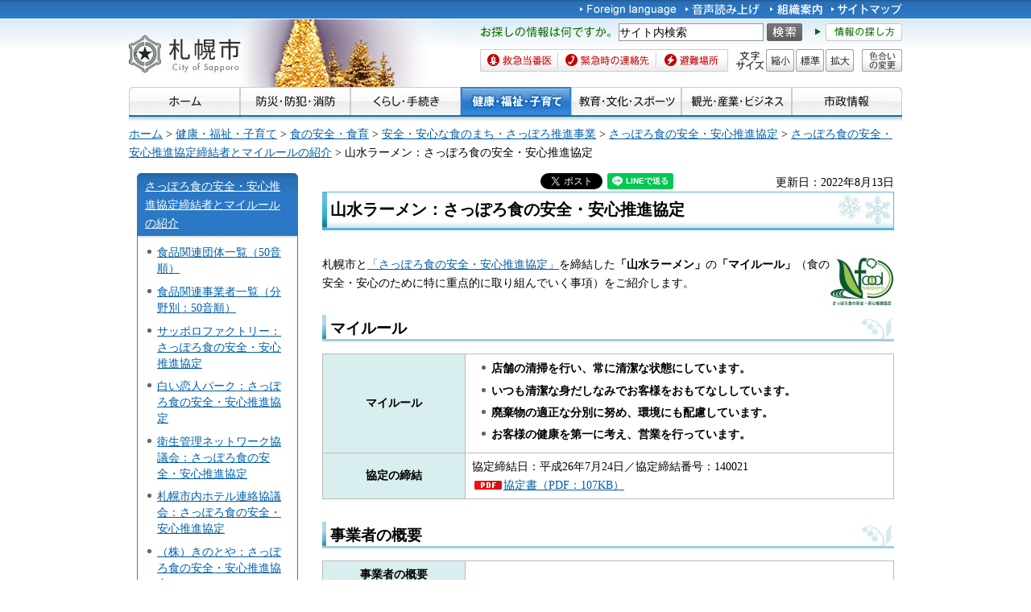

--- FILE ---
content_type: text/html
request_url: https://www.city.sapporo.jp/hokenjo/shoku/shokumachi/kyotei/jigyosha/restaurant/jigyosha140021.html
body_size: 16594
content:
<?xml version="1.0" encoding="utf-8"?>
<!DOCTYPE html PUBLIC "-//W3C//DTD XHTML 1.0 Transitional//EN" "http://www.w3.org/TR/xhtml1/DTD/xhtml1-transitional.dtd">
<html xmlns="http://www.w3.org/1999/xhtml" lang="ja" xml:lang="ja" xmlns:og="http://ogp.me/ns#">
<head>
<meta http-equiv="Content-Type" content="text/html; charset=utf-8" />
<meta http-equiv="Content-Style-Type" content="text/css" />
<meta http-equiv="Content-Script-Type" content="text/javascript" />

<title>山水ラーメン：さっぽろ食の安全・安心推進協定／札幌市</title>

<meta name="author" content="札幌市" />
<meta name="viewport" content="width=device-width, maximum-scale=3.0" />
<meta name="format-detection" content="telephone=no" />
<link href="/shared/style/default.css" rel="stylesheet" type="text/css" media="all" />
<link href="/shared/style/shared.css" rel="stylesheet" type="text/css" media="all" />
<link href="/shared/style/color/color0.css" rel="stylesheet" type="text/css" media="all" id="tmp_color" title="default" class="tmp_color" />
<link href="/shared/style/color/color1.css" rel="alternate stylesheet" type="text/css" media="all" title="darkblue" class="tmp_color" />
<link href="/shared/style/color/color2.css" rel="alternate stylesheet" type="text/css" media="all" title="yellow" class="tmp_color" />
<link href="/shared/style/color/color3.css" rel="alternate stylesheet" type="text/css" media="all" title="black" class="tmp_color" />
<link href="/shared/templates/free/style/edit.css" rel="stylesheet" type="text/css" media="all" />
<link href="/shared/style/smartphone.css" rel="stylesheet" media="only screen and (max-width : 767px)" type="text/css" id="tmp_smartphone_css" />
<link href="/shared/templates/free/style/sp_edit.css" rel="stylesheet" type="text/css" media="all" id="tmp_sp_edit_css" />
<link href="/shared/images/favicon/favicon.ico" rel="shortcut icon"  type="image/vnd.microsoft.icon" />
<link href="/shared/images/favicon/apple-touch-icon-precomposed.png" rel="apple-touch-icon-precomposed" />
<script type="text/javascript" src="/shared/js/jquery.js"></script>
<script type="text/javascript" src="/shared/js/gd.js"></script>
<script type="text/javascript" src="/shared/js/setting_head.js"></script>





<script type="text/javascript" src="/shared/js/ga.js"></script>
<script type="text/javascript" src="/shared/js/readspeaker.js"></script>
<meta property="og:title" content="山水ラーメン：さっぽろ食の安全・安心推進協定" />
<meta property="og:type" content="article" />
<meta property="og:url" content="https://www.city.sapporo.jp/hokenjo/shoku/shokumachi/kyotei/jigyosha/restaurant/jigyosha140021.html" />
<meta property="og:image" content="https://www.city.sapporo.jp/shared/system/images/municipal_emblem.jpg" />
<meta property="og:description" content="" />
<meta property="og:site_name" content="札幌市" />
</head>
<body class="format_free no_javascript">
<script type="text/javascript" src="/shared/js/setting_body.js"></script>
<div id="tmp_wrapper">
<noscript>
<div class="caution">
<p>JavaScriptが無効なため一部の機能が動作しません。動作させるためにはJavaScriptを有効にしてください。またはブラウザの機能をご利用ください。</p>
</div>
</noscript>
<div id="tmp_wrapper2">
<div id="tmp_wrapper3">

<div id="tmp_header">
<p><a href="#tmp_honbun" class="skip">本文へスキップします。</a></p>
<div id="tmp_hlogo">
<p><a href="/index.html"><span>札幌市</span></a></p>
</div>
<div id="tmp_means">
<div id="tmp_means_primary">
<ul id="tmp_hnavi">
	<li lang="en" xml:lang="en"><a href="/foreign/index.html"><img alt="Foreign language" height="20" src="/shared/images/header/hnavi_lang.gif" width="120" /></a></li>
	<li><a accesskey="L" href="//app-as.readspeaker.com/cgi-bin/rsent?customerid=10932&amp;lang=ja_jp&amp;readid=tmp_read_contents&amp;url=" onclick="readpage(this.href, 'tmp_readspeaker'); return false;" rel="nofollow" class="rs_href"><img alt="音声読み上げ" height="20" src="/shared/images/header/hnavi_read.gif" width="94" /></a></li>
</ul>
<ul id="tmp_hnavi2">
	<li><a href="/org/index.html"><img alt="組織案内" height="20" src="/shared/images/header/hnavi_org.gif" width="65" /></a></li>
	<li><a href="/sitemap/index.html"><img alt="サイトマップ" height="20" src="/shared/images/header/hnavi_sitemap.gif" width="88" /></a></li>
	<li class="last"><a href="/koho/hp/mobile.html"><img alt="携帯サイト" height="20" src="/shared/images/header/hnavi_mobile.gif" width="80" /></a></li>
</ul>
</div>
<div id="tmp_means_secondary">
<div id="tmp_serach_ttl">
<p class="used_bg_img"><span>お探しの情報は何ですか。</span></p>
</div>
<form action="https://search2.city.sapporo.jp/search/" method="get" name="gs">
<div id="tmp_search">
<p class="skip"><label for="tmp_query">検索</label></p>
<p><input id="tmp_query" name="q" size="31" /></p>
<p class="sch_btn"><input alt="サイト内検索" id="DO_SEARCH" name="btnG" src="/shared/images/header/func_sch_btn.png" type="image" /></p>
<p id="tmp_search_hidden"><input name="lang" type="hidden" value="ja" /><input name="view" type="hidden" value="default_collection" /><input name="fields.label" type="hidden" value="default_collection" /></p>
</div>
</form>
<div id="tmp_help_ttl"><a href="/koho/hp/how_to/search.html"><img alt="情報の探し方" height="22" src="/shared/images/header/func_help.gif" width="108" /></a></div>
</div>
<div id="tmp_means_tertiary">
<ul id="tmp_snavi" class="used_bg_img">
	<li class="snavi1"><a href="/kenko/wellness/iryou/toban.html"><span>救急当番医</span></a></li>
	<li class="snavi2"><a href="/shobo/renraku/renrakusaki.html"><span>緊急時の連絡先</span></a></li>
	<li class="snavi3"><a href="/kikikanri/higoro/hinan/hinan_index.html"><span>避難場所</span></a></li>
</ul>
<dl id="tmp_func_txt" class="used_bg_img">
	<dt><span>文字サイズ</span></dt>
	<dd class="func_txt_down"><a href="javascript:void(0);" class="text_size_down"><span>縮小</span></a></dd>
	<dd class="func_txt_normal"><a href="javascript:void(0);" class="text_size_normal"><span>標準</span></a></dd>
	<dd class="func_txt_up"><a href="javascript:void(0);" class="text_size_up"><span>拡大</span></a></dd>
</dl>
<p id="tmp_func_clr" class="used_bg_img"><a href="/color/index.html"><span>色合いの変更</span></a></p>
</div>
</div>
<ul id="tmp_hnavi_s">
	<li id="tmp_hnavi_lmenu"><a href="javascript:void(0);"><span>メニュー</span></a></li>
</ul>
</div>

<div id="tmp_gnavi">
<ul>
	<li><a href="/index.html"><img alt="ホーム" height="35" src="/shared/images/navi/gnavi/gnavi_home_off.jpg" width="138" /></a></li>
	<li><a href="/bosai/index.html"><img alt="防災・防犯・消防" height="35" src="/shared/images/navi/gnavi/gnavi_bosai_off.jpg" width="137" /></a>
	<ul>
		<li><a href="/shobo/renraku/renrakusaki.html">緊急時の連絡先</a></li>
		<li><a href="/shobo/index.html">消防・火災予防</a></li>
		<li><a href="/shobo/kyukyu/kyukyu.html">急な病気・けが</a></li>
		<li><a href="/kikikanri/index.html">防災・危機管理</a></li>
		<li><a href="/saigai_shien/index.html">災害に遭われたとき</a></li>
		<li><a href="/anzen/index.html">防犯・安全</a></li>
		<li><a href="/kensetsu/kasen/menu06.html">水害・水防</a></li>
	</ul>
	</li>
	<li><a href="/kurashi/index.html"><img alt="くらし・手続き" height="35" src="/shared/images/navi/gnavi/gnavi_kurashi_off.jpg" width="137" /></a>
	<ul>
		<li><a href="/shimin/koseki/index.html">戸籍・住民票・証明</a></li>
		<li><a href="/seiso/index.html">ごみ・リサイクル</a></li>
		<li><a href="/kurashi/kankyo_midori/index.html">環境・みどり</a></li>
		<li><a href="/kurashi/zei_hoken/index.html">税金・保険・年金</a></li>
		<li><a href="/kensetsu/yuki/index.html">冬の暮らし・除雪</a></li>
		<li><a href="/kurashi/shigoto_sumai/index.html">お仕事・お住まい</a></li>
		<li><a href="/kurashi/machizukuri/index.html">まちづくり・地域の活動</a></li>
		<li><a href="/kurashi/animal/index.html">動物・ペット</a></li>
		<li><a href="/kurashi/suido_gesui/index.html">水道・下水道</a></li>
		<li><a href="/kurashi/kotsu/index.html">交通</a></li>
		<li><a href="/shohi/index.html">消費生活</a></li>
	</ul>
	</li>
	<li><a href="/kenko/index.html"><img alt="健康・福祉・子育て" height="35" src="/shared/images/navi/gnavi/gnavi_kenko_off.jpg" width="137" /></a>
	<ul>
		<li><a href="/kenko/kenko/index.html">健康（からだ・こころ）</a></li>
		<li><a href="/kenko/iryo/index.html">医療</a></li>
		<li><a href="/kenko/fukushi/index.html">福祉・介護</a></li>
		<li><a href="/kenko/shoku/index.html">食の安全・食育</a></li>
		<li><a href="/kenko/eisei/index.html">生活衛生</a></li>
		<li><a href="/kenko/kosodate/index.html">子育て</a></li>
	</ul>
	</li>
	<li><a href="/kyoiku/index.html"><img alt="教育・文化・スポーツ" height="35" src="/shared/images/navi/gnavi/gnavi_kyoiku_off.jpg" width="137" /></a>
	<ul>
		<li><a href="/kyoiku/top/index.html">学校・幼稚園・教育</a></li>
		<li><a href="/shimin/bunka/index.html">文化・芸術</a></li>
		<li><a href="/toshokan/index.html">札幌の図書館</a></li>
		<li><a href="/kyoiku/shogaikyoiku/index.html">生涯学習・若者支援</a></li>
		<li><a href="/kyoiku/sports/index.html">スポーツ・レジャー</a></li>
		<li><a href="/kyoiku/bunkazai/index.html">郷土史と文化財</a></li>
		<li><a href="/zoo/index.html">円山動物園</a></li>
		<li><a href="/kokusai/index.html">国際交流</a></li>
		<li><a href="/sports/olympic/menu.html">冬季オリンピック・パラリンピック</a></li>
	</ul>
	</li>
	<li><a href="/business/index.html"><img alt="観光・産業・ビジネス" height="35" src="/shared/images/navi/gnavi/gnavi_business_off.jpg" width="137" /></a>
	<ul>
		<li><a href="/business/kanko/index.html">観光</a></li>
		<li><a href="/zaisei/keiyaku-kanri/index.html">入札・契約</a></li>
		<li><a href="/business/keizai/index.html">経済・産業</a></li>
		<li><a href="/business/kigyo/index.html">企業への支援</a></li>
		<li><a href="/keizai/nogyo/index.html">さっぽろの農業</a></li>
		<li><a href="/business/kenchiku/index.html">建築・測量・道路</a></li>
		<li><a href="/somu/tokyo/index.html">東京事務所</a></li>
		<li><a href="/somu/kokoku/index.html">広告事業</a></li>
	</ul>
	</li>
	<li><a href="/shisei/index.html"><img alt="市政情報" height="35" src="/shared/images/navi/gnavi/gnavi_shisei_off.jpg" width="137" /></a>
	<ul>
		<li><a href="/shisei/gaiyo/index.html">市の概要</a></li>
		<li><a href="/koho_kocho/index.html">広報・広聴・シティプロモート</a></li>
		<li><a href="/shisei/seisaku/index.html">政策・企画・行政運営</a></li>
		<li><a href="/shisei/jorei/index.html">条例・規則・告示・統計</a></li>
		<li><a href="/shisei/zaisei/index.html">財政・市債・IR・出納</a></li>
		<li><a href="/somu/kokai/index.html">情報公開・個人情報保護</a></li>
		<li><a href="/kansa/index.html">監査</a></li>
		<li><a href="/shisei/jinji/index.html">人事・職員採用</a></li>
		<li><a href="/gikai/index.html">札幌市議会</a></li>
		<li><a href="/senkan/index.html">選挙</a></li>
		<li><a href="/ombudsman/index.html">オンブズマン</a></li>
		<li><a href="/shisei/kaihatsu/index.html">都市計画・再開発</a></li>
		<li><a href="/shimin/danjo/index.html">男女共同参画・性的マイノリティ（LGBT）</a></li>
	</ul>
	</li>
</ul>
</div>

<div id="tmp_pankuzu">
<p><a href="/index.html">ホーム</a> &gt; <a href="/kenko/index.html">健康・福祉・子育て</a> &gt; <a href="/kenko/shoku/index.html">食の安全・食育</a> &gt; <a href="/hokenjo/shoku/shokumachi.html">安全・安心な食のまち・さっぽろ推進事業</a> &gt; <a href="/hokenjo/shoku/shokumachi/kyotei/kyotei.html">さっぽろ食の安全・安心推進協定</a> &gt; <a href="/hokenjo/shoku/shokumachi/kyotei/teiketsusha.html">さっぽろ食の安全・安心推進協定締結者とマイルールの紹介</a> &gt; 山水ラーメン：さっぽろ食の安全・安心推進協定</p>
</div>
<div id="tmp_wrap_main" class="column_lnavi">
<div id="tmp_main">
<div class="wrap_col_lft_navi">
<div class="col_lft_navi">
<div id="tmp_lnavi">
<div id="tmp_lnavi_ttl">
<p><a href="/hokenjo/shoku/shokumachi/kyotei/teiketsusha.html">さっぽろ食の安全・安心推進協定締結者とマイルールの紹介</a></p>
</div>
<div id="tmp_lnavi_cnt">
<ul>
<li><a href="/hokenjo/shoku/shokumachi/kyotei/dantai/index.html">食品関連団体一覧（50音順）</a></li>
<li><a href="/hokenjo/shoku/shokumachi/kyotei/jigyosha/index.html">食品関連事業者一覧（分野別：50音順）</a></li>
<li><a href="/hokenjo/shoku/shokumachi/kyotei/jigyosha/shogyo/jigyosha115002.html">サッポロファクトリー：さっぽろ食の安全・安心推進協定</a></li>
<li><a href="/hokenjo/shoku/shokumachi/kyotei/jigyosha/shogyo/jigyosha120002.html">白い恋人パーク：さっぽろ食の安全・安心推進協定</a></li>
<li><a href="/hokenjo/shoku/shokumachi/kyotei/dantai/dantai120009.html">衛生管理ネットワーク協議会：さっぽろ食の安全・安心推進協定</a></li>
<li><a href="/hokenjo/shoku/shokumachi/kyotei/dantai/dantai091001.html">札幌市内ホテル連絡協議会：さっぽろ食の安全・安心推進協定</a></li>
<li><a href="/hokenjo/shoku/shokumachi/kyotei/jigyosha/seizogyo/jigyosha093001.html">（株）きのとや：さっぽろ食の安全・安心推進協定</a></li>
<li><a href="/hokenjo/shoku/shokumachi/kyotei/dantai/dantai101005.html">札幌中央青果協同組合：さっぽろ食の安全・安心推進協定</a></li>
<li><a href="/hokenjo/shoku/shokumachi/kyotei/dantai/dantai101006.html">札幌ドーム飲食事業者協議会：さっぽろ食の安全・安心推進協定</a></li>
<li><a href="/hokenjo/shoku/shokumachi/kyotei/dantai/dantai091002.html">札幌洋菓子協会：さっぽろ食の安全・安心推進協定</a></li>
<li><a href="/hokenjo/shoku/shokumachi/kyotei/dantai/dantai091003.html">サツラク農業協同組合：さっぽろ食の安全・安心推進協定</a></li>
<li><a href="/hokenjo/shoku/shokumachi/kyotei/dantai/dantai101002.html">道央水産物商業協同組合：さっぽろ食の安全・安心推進協定</a></li>
<li><a href="/hokenjo/shoku/shokumachi/kyotei/dantai/dantai101004.html">道央青果協同組合：さっぽろ食の安全・安心推進協定</a></li>
<li><a href="/hokenjo/shoku/shokumachi/kyotei/jigyosha/seizogyo/jigyosha093012.html">（株）味のかまぼこ高坂：さっぽろ食の安全・安心推進協定</a></li>
<li><a href="/hokenjo/shoku/shokumachi/kyotei/jigyosha/seizogyo/jigyosha113001.html">AW・ウォーター発寒プラント：さっぽろ食の安全・安心推進協定</a></li>
<li><a href="/hokenjo/shoku/shokumachi/kyotei/jigyosha/seizogyo/jigyosha093015.html">池田食品（株）：さっぽろ食の安全・安心推進協定</a></li>
<li><a href="/hokenjo/shoku/shokumachi/kyotei/jigyosha/seizogyo/jigyosha120001.html">石屋製菓（株）：さっぽろ食の安全・安心推進協定</a></li>
<li><a href="/hokenjo/shoku/shokumachi/kyotei/jigyosha/seizogyo/jigyosha093009.html">オシキリ食品（株）：さっぽろ食の安全・安心推進協定</a></li>
<li><a href="/hokenjo/shoku/shokumachi/kyotei/jigyosha/seizogyo/jigyosha113002.html">小樽製パン（株）：さっぽろ食の安全・安心推進協定</a></li>
<li><a href="/hokenjo/shoku/shokumachi/kyotei/jigyosha/seizogyo/jigyosha093002.html">（株）菓子の樹：さっぽろ食の安全・安心推進協定</a></li>
<li><a href="/hokenjo/shoku/shokumachi/kyotei/jigyosha/seizogyo/jigyosha093008.html">（株）かね彦：さっぽろ食の安全・安心推進協定</a></li>
<li><a href="/hokenjo/shoku/shokumachi/kyotei/jigyosha/seizogyo/jigyosha093010.html">国岡製麺（株）：さっぽろ食の安全・安心推進協定</a></li>
<li><a href="/hokenjo/shoku/shokumachi/kyotei/jigyosha/seizogyo/jigyosha093011.html">サンマルコ食品（株）：さっぽろ食の安全・安心推進協定</a></li>
<li><a href="/hokenjo/shoku/shokumachi/kyotei/jigyosha/seizogyo/jigyosha093006.html">（株）シャルロット：さっぽろ食の安全・安心推進協定</a></li>
<li><a href="/hokenjo/shoku/shokumachi/kyotei/jigyosha/seizogyo/jigyosha093004.html">（有）ステラ・マリス：さっぽろ食の安全・安心推進協定</a></li>
<li><a href="/hokenjo/shoku/shokumachi/kyotei/jigyosha/seizogyo/jigyosha103001.html">（株）Sei unica（セイウニカ）：さっぽろ食の安全・安心推進協定</a></li>
<li><a href="/hokenjo/shoku/shokumachi/kyotei/jigyosha/seizogyo/jigyosha093014.html">西山製麺（株）：さっぽろ食の安全・安心推進協定</a></li>
<li><a href="/hokenjo/shoku/shokumachi/kyotei/jigyosha/seizogyo/jigyosha093003.html">（株）パールモンドール：さっぽろ食の安全・安心推進協定</a></li>
<li><a href="/hokenjo/shoku/shokumachi/kyotei/jigyosha/seizogyo/jigyosha120006.html">（株）ヒライシ：さっぽろ食の安全・安心推進協定</a></li>
<li><a href="/hokenjo/shoku/shokumachi/kyotei/jigyosha/seizogyo/jigyosha093013.html">福山醸造株式会社：さっぽろ食の安全・安心推進協定</a></li>
<li><a href="/hokenjo/shoku/shokumachi/kyotei/jigyosha/seizogyo/jigyosha093005.html">べんべや：さっぽろ食の安全・安心推進協定</a></li>
<li><a href="/hokenjo/shoku/shokumachi/kyotei/jigyosha/seizogyo/jigyosha103002.html">北海道コカ・コーラボトリング（株）：さっぽろ食の安全・安心推進協定</a></li>
<li><a href="/hokenjo/shoku/shokumachi/kyotei/jigyosha/seizogyo/jigyosha120010.html">（株）北海道ケンソ：さっぽろ食の安全・安心推進協定</a></li>
<li><a href="/hokenjo/shoku/shokumachi/kyotei/jigyosha/supermarket/jigyosha092001.html">イオン北海道（株）：さっぽろ食の安全・安心推進協定</a></li>
<li><a href="/hokenjo/shoku/shokumachi/kyotei/jigyosha/supermarket/jigyosha102004.html">北雄ラッキー（株）：さっぽろ食の安全・安心推進協定</a></li>
<li><a href="/hokenjo/shoku/shokumachi/kyotei/jigyosha/supermarket/jigyosha092003.html">（株）ホクレン商事：さっぽろ食の安全・安心推進協定</a></li>
<li><a href="/hokenjo/shoku/shokumachi/kyotei/jigyosha/supermarket/jigyosha102079.html">（株）ラルズ：さっぽろ食の安全・安心推進協定</a></li>
<li><a href="/hokenjo/shoku/shokumachi/kyotei/jigyosha/departmentstore/jigyosha116001.html">（株）東急百貨店 札幌店：さっぽろ食の安全・安心推進協定</a></li>
<li><a href="/hokenjo/shoku/shokumachi/kyotei/jigyosha/hotel/jigyosha120007.html">京王プラザホテル札幌：さっぽろ食の安全・安心推進協定</a></li>
<li><a href="/hokenjo/shoku/shokumachi/kyotei/jigyosha/hotel/jigyosha115001.html">ANAクラウンプラザホテル札幌：さっぽろ食の安全・安心推進協定</a></li>
<li><a href="/hokenjo/shoku/shokumachi/kyotei/jigyosha/hotel/jigyosha115003.html">札幌プリンスホテル：さっぽろ食の安全・安心推進協定</a></li>
<li><a href="/hokenjo/shoku/shokumachi/kyotei/jigyosha/seizogyo/jigyosha093016.html">丸金佐藤水産（株）：さっぽろ食の安全・安心推進協定</a></li>
<li><a href="/hokenjo/shoku/shokumachi/kyotei/jigyosha/seizogyo/jigyosha120005.html">マルカワ食品（株）：さっぽろ食の安全・安心推進協定</a></li>
<li><a href="/hokenjo/shoku/shokumachi/kyotei/jigyosha/seizogyo/jigyosha093017.html">（株）ミルクの郷：さっぽろ食の安全・安心推進協定</a></li>
<li><a href="/hokenjo/shoku/shokumachi/kyotei/jigyosha/seizogyo/jigyosha120004.html">横山食品（株） 本社工場：さっぽろ食の安全・安心推進協定</a></li>
<li><a href="/hokenjo/shoku/shokumachi/kyotei/jigyosha/seizogyo/jigyosha120013.html">有楽製菓（株） 札幌工場：さっぽろ食の安全・安心推進協定</a></li>
<li><a href="/hokenjo/shoku/shokumachi/kyotei/jigyosha/restaurant/jigyosha114006.html">アイスクリームファクトリー：さっぽろ食の安全・安心推進協定</a></li>
<li><a href="/hokenjo/shoku/shokumachi/kyotei/jigyosha/restaurant/jigyosha114001.html">粋Laboratory（いきらぼ）：さっぽろ食の安全・安心推進協定</a></li>
<li><a href="/hokenjo/shoku/shokumachi/kyotei/jigyosha/restaurant/jigyosha114005.html">札幌牛亭：さっぽろ食の安全・安心推進協定</a></li>
<li><a href="/hokenjo/shoku/shokumachi/kyotei/jigyosha/restaurant/jigyosha102069.html">（株）すし善：さっぽろ食の安全・安心推進協定</a></li>
<li><a href="/hokenjo/shoku/shokumachi/kyotei/jigyosha/oroshi/jigyosha106001.html">曲〆髙橋水産（株）：さっぽろ食の安全・安心推進協定</a></li>
<li><a href="/hokenjo/shoku/shokumachi/kyotei/jigyosha/oroshi/jigyosha106003.html">札幌みらい中央青果（株）：さっぽろ食の安全・安心推進協定</a></li>
<li><a href="/hokenjo/shoku/shokumachi/kyotei/jigyosha/oroshi/jigyosha106002.html">丸水札幌中央水産（株）：さっぽろ食の安全・安心推進協定</a></li>
<li><a href="/hokenjo/shoku/shokumachi/kyotei/jigyosha/restaurant/jigyosha114002.html">星華楼：さっぽろ食の安全・安心推進協定</a></li>
<li><a href="/hokenjo/shoku/shokumachi/kyotei/jigyosha/restaurant/jigyosha104001.html">（有）長命庵：さっぽろ食の安全・安心推進協定</a></li>
<li><a href="/hokenjo/shoku/shokumachi/kyotei/jigyosha/restaurant/jigyosha114003.html">ディッパーダン サッポロファクトリー店：さっぽろ食の安全・安心推進協定</a></li>
<li><a href="/hokenjo/shoku/shokumachi/kyotei/jigyosha/restaurant/jigyosha114004.html">とんよし：さっぽろ食の安全・安心推進協定</a></li>
<li><a href="/hokenjo/shoku/shokumachi/kyotei/jigyosha/restaurant/jigyosha120011.html">ベントス・定食屋ジンベイ：さっぽろ食の安全・安心推進協定</a></li>
<li><a href="/hokenjo/shoku/shokumachi/kyotei/jigyosha/restaurant/jigyosha114009.html">ラ・ブリック：さっぽろ食の安全・安心推進協定</a></li>
<li><a href="/hokenjo/shoku/shokumachi/kyotei/jigyosha/restaurant/jigyosha120003.html">ロッテリア サッポロファクトリー店：さっぽろ食の安全・安心推進協定</a></li>
<li><a href="/hokenjo/shoku/shokumachi/kyotei/jigyosha/sonota/jigyosha120012.html">（株）サンリツ 北海道支社：さっぽろ食の安全・安心推進協定</a></li>
<li><a href="/hokenjo/shoku/shokumachi/kyotei/jigyosha/sonota/jigyosha095001.html">（株）ロム：さっぽろ食の安全・安心推進協定</a></li>
<li><a href="/hokenjo/shoku/shokumachi/kyotei/jigyosha/store/jigyosha102002.html">（株）相川商店：さっぽろ食の安全・安心推進協定</a></li>
<li><a href="/hokenjo/shoku/shokumachi/kyotei/jigyosha/store/jigyosha102006.html">安彦水産（株）：さっぽろ食の安全・安心推進協定</a></li>
<li><a href="/hokenjo/shoku/shokumachi/kyotei/jigyosha/store/jigyosha102045.html">（株）池広：さっぽろ食の安全・安心推進協定</a></li>
<li><a href="/hokenjo/shoku/shokumachi/kyotei/jigyosha/store/jigyosha102042.html">（株）石田商店：さっぽろ食の安全・安心推進協定</a></li>
<li><a href="/hokenjo/shoku/shokumachi/kyotei/jigyosha/store/jigyosha102026.html">（株）一ウ：さっぽろ食の安全・安心推進協定</a></li>
<li><a href="/hokenjo/shoku/shokumachi/kyotei/jigyosha/store/jigyosha102017.html">（株）イチマル渋谷：さっぽろ食の安全・安心推進協定</a></li>
<li><a href="/hokenjo/shoku/shokumachi/kyotei/jigyosha/store/jigyosha102064.html">（株）伊藤法夫商店：さっぽろ食の安全・安心推進協定</a></li>
<li><a href="/hokenjo/shoku/shokumachi/kyotei/jigyosha/store/jigyosha102046.html">（株）岩崎商店：さっぽろ食の安全・安心推進協定</a></li>
<li><a href="/hokenjo/shoku/shokumachi/kyotei/jigyosha/store/jigyosha102073.html">（株）岩瀬谷商店：さっぽろ食の安全・安心推進協定</a></li>
<li><a href="/hokenjo/shoku/shokumachi/kyotei/jigyosha/store/jigyosha102047.html">（株）上野商店：さっぽろ食の安全・安心推進協定</a></li>
<li><a href="/hokenjo/shoku/shokumachi/kyotei/jigyosha/store/jigyosha102094.html">（株）エスワイエスウイング：さっぽろ食の安全・安心推進協定</a></li>
<li><a href="/hokenjo/shoku/shokumachi/kyotei/jigyosha/store/jigyosha102011.html">大舘水産（株）：さっぽろ食の安全・安心推進協定</a></li>
<li><a href="/hokenjo/shoku/shokumachi/kyotei/jigyosha/store/jigyosha102060.html">（株）大谷商店：さっぽろ食の安全・安心推進協定</a></li>
<li><a href="/hokenjo/shoku/shokumachi/kyotei/jigyosha/store/jigyosha120008.html">大槻食材（株）：さっぽろ食の安全・安心推進協定</a></li>
<li><a href="/hokenjo/shoku/shokumachi/kyotei/jigyosha/store/jigyosha102058.html">（株）小樽屋：さっぽろ食の安全・安心推進協定</a></li>
<li><a href="/hokenjo/shoku/shokumachi/kyotei/jigyosha/store/jigyosha102048.html">小野青果（株）：さっぽろ食の安全・安心推進協定</a></li>
<li><a href="/hokenjo/shoku/shokumachi/kyotei/jigyosha/store/jigyosha102050.html">（株）葛西：さっぽろ食の安全・安心推進協定</a></li>
<li><a href="/hokenjo/shoku/shokumachi/kyotei/jigyosha/store/jigyosha102081.html">（有）カネダイ：さっぽろ食の安全・安心推進協定</a></li>
<li><a href="/hokenjo/shoku/shokumachi/kyotei/jigyosha/store/jigyosha102027.html">兼長水産（株）：さっぽろ食の安全・安心推進協定</a></li>
<li><a href="/hokenjo/shoku/shokumachi/kyotei/jigyosha/store/jigyosha102013.html">上山水産（株）：さっぽろ食の安全・安心推進協定</a></li>
<li><a href="/hokenjo/shoku/shokumachi/kyotei/jigyosha/store/jigyosha102012.html">河上水産（株）：さっぽろ食の安全・安心推進協定</a></li>
<li><a href="/hokenjo/shoku/shokumachi/kyotei/jigyosha/store/jigyosha102057.html">（株）神田芳雄商店：さっぽろ食の安全・安心推進協定</a></li>
<li><a href="/hokenjo/shoku/shokumachi/kyotei/jigyosha/store/jigyosha102059.html">（有）木内商店：さっぽろ食の安全・安心推進協定</a></li>
<li><a href="/hokenjo/shoku/shokumachi/kyotei/jigyosha/store/jigyosha102049.html">（株）北一蔵重商店：さっぽろ食の安全・安心推進協定</a></li>
<li><a href="/hokenjo/shoku/shokumachi/kyotei/jigyosha/store/jigyosha102016.html">坂水産（株）：さっぽろ食の安全・安心推進協定</a></li>
<li><a href="/hokenjo/shoku/shokumachi/kyotei/jigyosha/store/jigyosha102037.html">札幌シーフーズ（株）：さっぽろ食の安全・安心推進協定</a></li>
<li><a href="/hokenjo/shoku/shokumachi/kyotei/jigyosha/store/jigyosha102005.html">札幌商工会議所 さっぽろ時計台 北のブランドショップ：さっぽろ食の安全・安心推進協定</a></li>
<li><a href="/hokenjo/shoku/shokumachi/kyotei/jigyosha/store/jigyosha102089.html">（株）札幌多田水産：さっぽろ食の安全・安心推進協定</a></li>
<li><a href="/hokenjo/shoku/shokumachi/kyotei/jigyosha/store/jigyosha102041.html">（有）金ス菅井商店：さっぽろ食の安全・安心推進協定</a></li>
<li><a href="/hokenjo/shoku/shokumachi/kyotei/jigyosha/store/jigyosha102095.html">（有）杉原商店：さっぽろ食の安全・安心推進協定</a></li>
<li><a href="/hokenjo/shoku/shokumachi/kyotei/jigyosha/store/jigyosha102096.html">（株）瀬戸商店：さっぽろ食の安全・安心推進協定</a></li>
<li><a href="/hokenjo/shoku/shokumachi/kyotei/jigyosha/store/jigyosha102099.html">鮮魚鯔背（いなせ）：さっぽろ食の安全・安心推進協定</a></li>
<li><a href="/hokenjo/shoku/shokumachi/kyotei/jigyosha/store/jigyosha102086.html">（株）鮮魚かなざわ：さっぽろ食の安全・安心推進協定</a></li>
<li><a href="/hokenjo/shoku/shokumachi/kyotei/jigyosha/store/jigyosha102036.html">大協水産（株）：さっぽろ食の安全・安心推進協定</a></li>
<li><a href="/hokenjo/shoku/shokumachi/kyotei/jigyosha/store/jigyosha102024.html">大幸水産（株）：さっぽろ食の安全・安心推進協定</a></li>
<li><a href="/hokenjo/shoku/shokumachi/kyotei/jigyosha/store/jigyosha102003.html">（株）大三西澤商店：さっぽろ食の安全・安心推進協定</a></li>
<li><a href="/hokenjo/shoku/shokumachi/kyotei/jigyosha/store/jigyosha102066.html">田中水産（株） 札幌センター：さっぽろ食の安全・安心推進協定</a></li>
<li><a href="/hokenjo/shoku/shokumachi/kyotei/jigyosha/store/jigyosha102091.html">（有）千葉水産：さっぽろ食の安全・安心推進協定</a></li>
<li><a href="/hokenjo/shoku/shokumachi/kyotei/jigyosha/store/jigyosha102068.html">（有）珍味センター佐々木水産：さっぽろ食の安全・安心推進協定</a></li>
<li><a href="/hokenjo/shoku/shokumachi/kyotei/jigyosha/store/jigyosha102061.html">（株）山ニ辻商店：さっぽろ食の安全・安心推進協定</a></li>
<li><a href="/hokenjo/shoku/shokumachi/kyotei/jigyosha/store/jigyosha102072.html">（株）東鱗水産：さっぽろ食の安全・安心推進協定</a></li>
<li><a href="/hokenjo/shoku/shokumachi/kyotei/jigyosha/store/jigyosha102038.html">（株）十丸中川青果：さっぽろ食の安全・安心推進協定</a></li>
<li><a href="/hokenjo/shoku/shokumachi/kyotei/jigyosha/store/jigyosha102020.html">中津川水産（株）：さっぽろ食の安全・安心推進協定</a></li>
<li><a href="/hokenjo/shoku/shokumachi/kyotei/jigyosha/store/jigyosha102056.html">（株）滑川商店：さっぽろ食の安全・安心推進協定</a></li>
<li><a href="/hokenjo/shoku/shokumachi/kyotei/jigyosha/store/jigyosha102021.html">西沢（株）：さっぽろ食の安全・安心推進協定</a></li>
<li><a href="/hokenjo/shoku/shokumachi/kyotei/jigyosha/store/jigyosha102083.html">光水産（株）：さっぽろ食の安全・安心推進協定</a></li>
<li><a href="/hokenjo/shoku/shokumachi/kyotei/jigyosha/store/jigyosha102030.html">（株）平田商店：さっぽろ食の安全・安心推進協定</a></li>
<li><a href="/hokenjo/shoku/shokumachi/kyotei/jigyosha/store/jigyosha102029.html">（株）福田商店：さっぽろ食の安全・安心推進協定</a></li>
<li><a href="/hokenjo/shoku/shokumachi/kyotei/jigyosha/store/jigyosha102093.html">（有）藤富数藤商店：さっぽろ食の安全・安心推進協定</a></li>
<li><a href="/hokenjo/shoku/shokumachi/kyotei/jigyosha/store/jigyosha102040.html">（株）双葉屋：さっぽろ食の安全・安心推進協定</a></li>
<li><a href="/hokenjo/shoku/shokumachi/kyotei/jigyosha/store/jigyosha102032.html">星野水産（株）：さっぽろ食の安全・安心推進協定</a></li>
<li><a href="/hokenjo/shoku/shokumachi/kyotei/jigyosha/store/jigyosha102023.html">本田水産（株）：さっぽろ食の安全・安心推進協定</a></li>
<li><a href="/hokenjo/shoku/shokumachi/kyotei/jigyosha/store/jigyosha102063.html">（株）本田誠一商店：さっぽろ食の安全・安心推進協定</a></li>
<li><a href="/hokenjo/shoku/shokumachi/kyotei/jigyosha/store/jigyosha102044.html">（株）本間商店：さっぽろ食の安全・安心推進協定</a></li>
<li><a href="/hokenjo/shoku/shokumachi/kyotei/jigyosha/store/jigyosha102022.html">（株）本間水産：さっぽろ食の安全・安心推進協定</a></li>
<li><a href="/hokenjo/shoku/shokumachi/kyotei/jigyosha/store/jigyosha102070.html">（株）本間鮮魚店：さっぽろ食の安全・安心推進協定</a></li>
<li><a href="/hokenjo/shoku/shokumachi/kyotei/jigyosha/store/jigyosha102052.html">（有）増井商店：さっぽろ食の安全・安心推進協定</a></li>
<li><a href="/hokenjo/shoku/shokumachi/kyotei/jigyosha/store/jigyosha102075.html">松澤商店：さっぽろ食の安全・安心推進協定</a></li>
<li><a href="/hokenjo/shoku/shokumachi/kyotei/jigyosha/store/jigyosha102074.html">（株）丸一長谷川昇商店：さっぽろ食の安全・安心推進協定</a></li>
<li><a href="/hokenjo/shoku/shokumachi/kyotei/jigyosha/store/jigyosha102043.html">丸共農産商事（株）：さっぽろ食の安全・安心推進協定</a></li>
<li><a href="/hokenjo/shoku/shokumachi/kyotei/jigyosha/store/jigyosha102080.html">（有）マルキン北海：さっぽろ食の安全・安心推進協定</a></li>
<li><a href="/hokenjo/shoku/shokumachi/kyotei/jigyosha/store/jigyosha102001.html">丸大大金畜産（株）：さっぽろ食の安全・安心推進協定</a></li>
<li><a href="/hokenjo/shoku/shokumachi/kyotei/jigyosha/store/jigyosha102055.html">丸ト青果（株）：さっぽろ食の安全・安心推進協定</a></li>
<li><a href="/hokenjo/shoku/shokumachi/kyotei/jigyosha/store/jigyosha102035.html">まるみ水産（株）：さっぽろ食の安全・安心推進協定</a></li>
<li><a href="/hokenjo/shoku/shokumachi/kyotei/jigyosha/store/jigyosha102076.html">（株）宮田商店：さっぽろ食の安全・安心推進協定</a></li>
<li><a href="/hokenjo/shoku/shokumachi/kyotei/jigyosha/store/jigyosha102031.html">（株）宮本商店：さっぽろ食の安全・安心推進協定</a></li>
<li><a href="/hokenjo/shoku/shokumachi/kyotei/jigyosha/store/jigyosha102054.html">（株）森下商店：さっぽろ食の安全・安心推進協定</a></li>
<li><a href="/hokenjo/shoku/shokumachi/kyotei/jigyosha/store/jigyosha102039.html">（株）森哲：さっぽろ食の安全・安心推進協定</a></li>
<li><a href="/hokenjo/shoku/shokumachi/kyotei/jigyosha/store/jigyosha102078.html">安田鮮魚店：さっぽろ食の安全・安心推進協定</a></li>
<li><a href="/hokenjo/shoku/shokumachi/kyotei/jigyosha/store/jigyosha102085.html">（株）やまき木村：さっぽろ食の安全・安心推進協定</a></li>
<li><a href="/hokenjo/shoku/shokumachi/kyotei/jigyosha/store/jigyosha102025.html">（株）やまた水産：さっぽろ食の安全・安心推進協定</a></li>
<li><a href="/hokenjo/shoku/shokumachi/kyotei/jigyosha/store/jigyosha102010.html">三共水産（株）：さっぽろ食の安全・安心推進協定</a></li>
<li><a href="/hokenjo/shoku/shokumachi/kyotei/jigyosha/store/jigyosha102014.html">共同水産（株）：さっぽろ食の安全・安心推進協定</a></li>
<li><a href="/hokenjo/shoku/shokumachi/kyotei/jigyosha/shogyo/jigyosha120014.html">アピア・札幌ステラプレイス：さっぽろ食の安全・安心推進協定</a></li>
<li><a href="/hokenjo/shoku/shokumachi/kyotei/jigyosha/hotel/jigyosha120016.html">JRタワーホテル日航札幌：さっぽろ食の安全・安心推進協定</a></li>
<li><a href="/hokenjo/shoku/shokumachi/kyotei/jigyosha/departmentstore/jigyosha120017.html">大丸札幌店：さっぽろ食の安全・安心推進協定</a></li>
<li><a href="/hokenjo/shoku/shokumachi/kyotei/jigyosha/seizogyo/jigyosha120017.html">き・きコーポレーション：さっぽろ食の安全・安心推進協定</a></li>
<li><a href="/hokenjo/shoku/shokumachi/kyotei/jigyosha/store/jigyosha130001.html">有限会社　イビ：さっぽろ食の安全・安心推進協定</a></li>
<li><a href="/hokenjo/shoku/shokumachi/kyotei/jigyosha/restaurant/jigyosha130003.html">株式会社 宮田屋珈琲：さっぽろ食の安全・安心推進協定</a></li>
<li><a href="/hokenjo/shoku/shokumachi/kyotei/jigyosha/departmentstore/jigyosya130004.html">株式会社　札幌丸井三越：さっぽろ食の安全・安心推進協定</a></li>
<li><a href="/hokenjo/shoku/shokumachi/kyotei/jigyosha/supermarket/jigyosha130002.html">（株）東光ストア：さっぽろ食の安全・安心推進協定</a></li>
<li><a href="/hokenjo/shoku/shokumachi/kyotei/jigyosha/seizogyo/jigyosha130005.html">株式会社 佃善：さっぽろ食の安全・安心推進協定</a></li>
<li><a href="/hokenjo/shoku/shokumachi/kyotei/jigyosha/seizogyo/jigyosha130006.html">株式会社北海道物産興社：さっぽろ食の安全・安心推進協定</a></li>
<li><a href="/hokenjo/shoku/shokumachi/kyotei/jigyosha/sonota/jigyosha130007.html">（株）札幌市中央卸売市場食品衛生検査センター：さっぽろ食の安全・安心推進協定</a></li>
<li><a href="/hokenjo/shoku/shokumachi/kyotei/jigyosha/seizogyo/jigyosha130008.html">京田食品株式会社：さっぽろ食の安全・安心推進協定</a></li>
<li><a href="/hokenjo/shoku/shokumachi/kyotei/jigyosha/seizogyo/jigyosha130009.html">株式会社 北燦食品：さっぽろ食の安全・安心推進協定</a></li>
<li><a href="/hokenjo/shoku/shokumachi/kyotei/jigyosha/seizogyo/jigyosha130010.html">新札幌乳業株式会社：さっぽろ食の安全・安心推進協定</a></li>
<li><a href="/hokenjo/shoku/shokumachi/kyotei/jigyosha/store/jigyosha130011.html">日本栄養食品株式会社：さっぽろ食の安全・安心推進協定</a></li>
<li><a href="/hokenjo/shoku/shokumachi/kyotei/jigyosha/seizogyo/jigyosha130012.html">ケイク・デ・ボア：さっぽろ食の安全・安心推進協定</a></li>
<li><a href="/hokenjo/shoku/shokumachi/kyotei/jigyosha/seizogyo/jigyosha130013.html">Aube Le coeur：さっぽろ食の安全・安心推進協定</a></li>
<li><a href="/hokenjo/shoku/shokumachi/kyotei/jigyosha/store/jigyosha130015.html">元気ショップ「いこ～る」：さっぽろ食の安全・安心推進協定</a></li>
<li><a href="/hokenjo/shoku/shokumachi/kyotei/dantai/dantai130016.html">北海道漬物類組合：さっぽろ食の安全・安心推進協定</a></li>
<li><a href="/hokenjo/shoku/shokumachi/kyotei/jigyosha/store/jigyosha130017.html">北日本フード株式会社：さっぽろ食の安全・安心推進協定</a></li>
<li><a href="/hokenjo/shoku/shokumachi/kyotei/jigyosha/store/jigyosha130019.html">元気ショップ：さっぽろ食の安全・安心推進協定</a></li>
<li><a href="/hokenjo/shoku/shokumachi/kyotei/jigyosha/sonota/jigyosha130020.html">（株）旺武：さっぽろ食の安全・安心推進協定</a></li>
<li><a href="/hokenjo/shoku/shokumachi/kyotei/jigyosha/restaurant/jigyosha130025.html">GAJA：さっぽろ食の安全・安心推進協定</a></li>
<li><a href="/hokenjo/shoku/shokumachi/kyotei/jigyosha/restaurant/jigyosha130026.html">WA!GAJA：さっぽろ食の安全・安心推進協定</a></li>
<li><a href="/hokenjo/shoku/shokumachi/kyotei/jigyosha/seizogyo/jigyosha130021.html">地域活動支援センター　にじのいろ：さっぽろ食の安全・安心推進協定</a></li>
<li><a href="/hokenjo/shoku/shokumachi/kyotei/jigyosha/seizogyo/jigyosha130022.html">地域活動支援センター　北のスモーク：さっぽろ食の安全・安心推進協定</a></li>
<li><a href="/hokenjo/shoku/shokumachi/kyotei/jigyosha/restaurant/jigyosha130023.html">特定非営利活動法人　ポトス会：さっぽろ食の安全・安心推進協定</a></li>
<li><a href="/hokenjo/shoku/shokumachi/kyotei/jigyosha/restaurant/jigyosha130027.html">手づくり雑貨カフェ　歩夢歩夢（ふむふむ）：さっぽろ食の安全・安心推進協定</a></li>
<li><a href="/hokenjo/shoku/shokumachi/kyotei/jigyosha/restaurant/jigyosha130028.html">フランス料理　イル　ド　フランス：さっぽろ食の安全・安心推進協定</a></li>
<li><a href="/hokenjo/shoku/shokumachi/kyotei/jigyosha/restaurant/jigyosha140001.html">アジアンバーラマイ：さっぽろ食の安全・安心推進協定</a></li>
<li><a href="/hokenjo/shoku/shokumachi/kyotei/jigyosha/restaurant/jigyosha140002.html">ふらの：さっぽろ食の安全・安心推進協定</a></li>
<li><a href="/hokenjo/shoku/shokumachi/kyotei/jigyosha/hotel/jigyosha140003.html">ホテルニューバジェット札幌：さっぽろ食の安全・安心推進協定</a></li>
<li><a href="/hokenjo/shoku/shokumachi/kyotei/jigyosha/seizogyo/jigyosha140004.html">御菓子司　みつや：さっぽろ食の安全・安心推進協定</a></li>
<li><a href="/hokenjo/shoku/shokumachi/kyotei/jigyosha/restaurant/jigyosha140005.html">弟子屈ラーメン：さっぽろ食の安全・安心推進協定</a></li>
<li><a href="/hokenjo/shoku/shokumachi/kyotei/jigyosha/seizogyo/140006.html">壱流食品：さっぽろ食の安全・安心推進協定</a></li>
<li><a href="/hokenjo/shoku/shokumachi/kyotei/jigyosha/seizogyo/jigyosha140007.html">うちパン：さっぽろ食の安全・安心推進協定</a></li>
<li><a href="/hokenjo/shoku/shokumachi/kyotei/jigyosha/restaurant/jigyosha140008.html">ラーメン札幌　一粒庵：さっぽろ食の安全・安心推進協定</a></li>
<li><a href="/hokenjo/shoku/shokumachi/kyotei/jigyosha/store/jigyosha140011.html">食品の大翔：さっぽろ食の安全・安心推進協定</a></li>
<li><a href="/hokenjo/shoku/shokumachi/kyotei/jigyosha/restaurant/jigyosha140012.html">キッチン&amp;バー浪漫風：さっぽろ食の安全・安心推進協定</a></li>
<li><a href="/hokenjo/shoku/shokumachi/kyotei/jigyosha/restaurant/jigyosha140013.html">ラ・アンサンブル：さっぽろ食の安全・安心推進協定</a></li>
<li><a href="/hokenjo/shoku/shokumachi/kyotei/jigyosha/restaurant/jigyosha140009.html">手打ち蕎麦こはし：さっぽろ食の安全・安心推進協定</a></li>
<li><a href="/hokenjo/shoku/shokumachi/kyotei/jigyosha/seizogyo/jiogyosha140010.html">株式会社北武フーズ：さっぽろ食の安全・安心推進協定</a></li>
<li><a href="/hokenjo/shoku/shokumachi/kyotei/jigyosha/store/jigyosha140014.html">有限会社山田水産：さっぽろ食の安全・安心推進協定</a></li>
<li><a href="/hokenjo/shoku/shokumachi/kyotei/jigyosha/store/jigyosha140017.html">イタリアンベリー：さっぽろ食の安全・安心推進協定</a></li>
<li><a href="/hokenjo/shoku/shokumachi/kyotei/jigyosha/restaurant/jigyosha140020.html">やきとり鳥きた：さっぽろ食の安全・安心推進協定</a></li>
<li><a href="/hokenjo/shoku/shokumachi/kyotei/jigyosha/restaurant/jigyosha140021.html">山水ラーメン：さっぽろ食の安全・安心推進協定</a></li>
<li><a href="/hokenjo/shoku/shokumachi/kyotei/jigyosha/seizogyo/jigyosha140022.html">洋菓子の店モンレーブ：さっぽろ食の安全・安心推進協定</a></li>
<li><a href="/hokenjo/shoku/shokumachi/kyotei/jigyosha/restaurant/jigyosha140025.html">ミニライブスナックうたごえVoice：さっぽろ食の安全・安心推進協定</a></li>
<li><a href="/hokenjo/shoku/shokumachi/kyotei/jigyosha/store/jigyosha140026.html">格安フクちゃん北24条店：さっぽろ食の安全・安心推進協定</a></li>
<li><a href="/hokenjo/shoku/shokumachi/kyotei/jigyosha/store/jigyosha140027.html">有限会社山ヨます屋商店：さっぽろ食の安全・安心推進協定</a></li>
<li><a href="/hokenjo/shoku/shokumachi/kyotei/jigyosha/store/jigyosha140028.html">サンQ青果：さっぽろ食の安全・安心推進協定</a></li>
<li><a href="/hokenjo/shoku/shokumachi/kyotei/jigyosha/restaurant/jigyosha140031.html">美唄焼鳥元祖三船：さっぽろ食の安全・安心推進協定</a></li>
<li><a href="/hokenjo/shoku/shokumachi/kyotei/jigyosha/restaurant/jigyosha140032.html">セッティモ：さっぽろ食の安全・安心推進協定</a></li>
<li><a href="/hokenjo/shoku/shokumachi/kyotei/jigyosha/restaurant/jigyosha140033.html">グルメ異酒屋酔鳴館：さっぽろ食の安全・安心推進協定</a></li>
<li><a href="/hokenjo/shoku/shokumachi/kyotei/jigyosha/hotel/jigyosha140034.html">札幌サンプラザ：さっぽろ食の安全・安心推進協定</a></li>
<li><a href="/hokenjo/shoku/shokumachi/kyotei/jigyosha/seizogyo/jigyosha140035.html">コンディトライ伊東：さっぽろ食の安全・安心推進協定</a></li>
<li><a href="/hokenjo/shoku/shokumachi/kyotei/jigyosha/seizogyo/jigyosha140036.html">株式会社永光農園：さっぽろ食の安全・安心推進協定</a></li>
<li><a href="/hokenjo/shoku/shokumachi/kyotei/jigyosha/store/jigyosha140037.html">株式会社岩本林蔵商店：さっぽろ食の安全・安心推進協定</a></li>
<li><a href="/hokenjo/shoku/shokumachi/kyotei/jigyosha/seizogyo/jigyosha140039.html">株式会社マルエスサン食品：さっぽろ食の安全・安心推進協定</a></li>
<li><a href="/hokenjo/shoku/shokumachi/kyotei/jigyosha/restaurant/jigyosha140040.html">ふじ寿司：さっぽろ食の安全・安心推進協定</a></li>
<li><a href="/hokenjo/shoku/shokumachi/kyotei/jigyosha/restaurant/jigyosha140041.html">やきとりひの木：さっぽろ食の安全・安心推進協定</a></li>
<li><a href="/hokenjo/shoku/shokumachi/kyotei/jigyosha/seizogyo/jigyosha140043.html">札幌バルナバフーズ株式会社：さっぽろ食の安全・安心推進協定</a></li>
<li><a href="/hokenjo/shoku/shokumachi/kyotei/jigyosha/restaurant/jigyosha140046.html">食事処うたしま：さっぽろ食の安全・安心推進協定</a></li>
<li><a href="/hokenjo/shoku/shokumachi/kyotei/jigyosha/restaurant/jigyosha140048.html">回転寿しトリトン：さっぽろ食の安全・安心推進協定</a></li>
<li><a href="/hokenjo/shoku/shokumachi/kyotei/jigyosha/seizogyo/jigyosha140049.html">北海道良水株式会社：さっぽろ食の安全・安心推進協定</a></li>
<li><a href="/hokenjo/shoku/shokumachi/kyotei/jigyosha/seizogyo/jigyosha140050.html">株式会社豆蔵：さっぽろ食の安全・安心推進協定</a></li>
<li><a href="/hokenjo/shoku/shokumachi/kyotei/jigyosha/restaurant/jigyosha140051.html">コーヒーヴレイク・ルミ：さっぽろ食の安全・安心推進協定</a></li>
<li><a href="/hokenjo/shoku/shokumachi/kyotei/jigyosha/restaurant/jigyosha140052.html">小樽なると屋：さっぽろ食の安全・安心推進協定</a></li>
<li><a href="/hokenjo/shoku/shokumachi/kyotei/jigyosha/seizogyo/jigyosha140053.html">有限会社北光食品：さっぽろ食の安全・安心推進協定</a></li>
<li><a href="/hokenjo/shoku/shokumachi/kyotei/jigyosha/seizogyo/jigyosha140055.html">我国：さっぽろ食の安全・安心推進協定</a></li>
<li><a href="/hokenjo/shoku/shokumachi/kyotei/jigyosha/seizogyo/jigyosha140057.html">（株）マルサン三上商店：さっぽろ食の安全・安心推進協定</a></li>
<li><a href="/hokenjo/shoku/shokumachi/kyotei/jigyosha/seizogyo/jigyosha140058.html">（株）イシカリデリカ：さっぽろ食の安全・安心推進協定</a></li>
<li><a href="/hokenjo/shoku/shokumachi/kyotei/jigyosha/restaurant/jigyosha140061.html">有限会社月フーズ：さっぽろ食の安全・安心推進協定</a></li>
<li><a href="/hokenjo/shoku/shokumachi/kyotei/jigyosha/store/jigyosha140060.html">（株）サカイ：さっぽろ食の安全・安心推進協定</a></li>
<li><a href="/hokenjo/shoku/shokumachi/kyotei/jigyosha/restaurant/jigyosha140062.html">サッポロビール園：さっぽろ食の安全・安心推進協定</a></li>
<li><a href="/hokenjo/shoku/shokumachi/kyotei/jigyosha/seizogyo/jigyosha140064.html">Pasco夢パン工房：さっぽろ食の安全・安心推進協定</a></li>
<li><a href="/hokenjo/shoku/shokumachi/kyotei/jigyosha/seizogyo/jigyosha140065.html">手造り菓子菓夢in：さっぽろ食の安全・安心推進協定</a></li>
<li><a href="/hokenjo/shoku/shokumachi/kyotei/jigyosha/restaurant/jigyosha140067.html">特別養護老人ホーム藤苑：さっぽろ食の安全・安心推進協定</a></li>
<li><a href="/hokenjo/shoku/shokumachi/kyotei/jigyosha/restaurant/jigyosha140068.html">札幌スープカレー曼荼羅：さっぽろ食の安全・安心推進協定</a></li>
<li><a href="/hokenjo/shoku/shokumachi/kyotei/jigyosha/supermarket/jigyosha140069.html">（株）ダイイチ：さっぽろ食の安全・安心推進協定</a></li>
<li><a href="/hokenjo/shoku/shokumachi/kyotei/jigyosha/seizogyo/jigyosha140070.html">（有）つぼあん：さっぽろ食の安全・安心推進協定</a></li>
<li><a href="/hokenjo/shoku/shokumachi/kyotei/jigyosha/seizogyo/jigyosha140071.html">（有）玉一商店：さっぽろ食の安全・安心推進協定</a></li>
<li><a href="/hokenjo/shoku/shokumachi/kyotei/jigyosha/seizogyo/jigyosha140072.html">（株）ホッカン：さっぽろ食の安全・安心推進協定</a></li>
<li><a href="/hokenjo/shoku/shokumachi/kyotei/jigyosha/restaurant/jigyosha140073.html">徳洲苑しろいし：さっぽろ食の安全・安心推進協定</a></li>
<li><a href="/hokenjo/shoku/shokumachi/kyotei/jigyosha/seizogyo/jigyosha140075.html">（株）かやねミート：さっぽろ食の安全・安心推進協定</a></li>
<li><a href="/hokenjo/shoku/shokumachi/kyotei/jigyosha/seizogyo/jigyosha140076.html">グルメフーズ北海道（株）：さっぽろ食の安全・安心推進協定</a></li>
<li><a href="/hokenjo/shoku/shokumachi/kyotei/jigyosha/restaurant/jigyosha140077.html">蕎麦alacarteつたや：さっぽろ食の安全・安心推進協定</a></li>
<li><a href="/hokenjo/shoku/shokumachi/kyotei/jigyosha/restaurant/jigyosha140078.html">炉ばたたけひろ：さっぽろ食の安全・安心推進協定</a></li>
<li><a href="/hokenjo/shoku/shokumachi/kyotei/jigyosha/restaurant/jigyosha140079.html">郷土料理吉在門：さっぽろ食の安全・安心推進協定</a></li>
<li><a href="/hokenjo/shoku/shokumachi/kyotei/jigyosha/store/jisyosha140081.html">共栄青果：さっぽろ食の安全・安心推進協定</a></li>
<li><a href="/hokenjo/shoku/shokumachi/kyotei/jigyosha/restaurant/jigyosha140082.html">鳥太郎グループ：さっぽろ食の安全・安心推進協定</a></li>
<li><a href="/hokenjo/shoku/shokumachi/kyotei/jigyosha/seizogyo/jigyosha140085.html">北海道コカ・コーラプロダクツ（株）：さっぽろ食の安全・安心推進協定</a></li>
<li><a href="/hokenjo/shoku/shokumachi/kyotei/jigyosha/restaurant/jigyosha140086.html">魚肴ひら山：さっぽろ食の安全・安心推進協定</a></li>
<li><a href="/hokenjo/shoku/shokumachi/kyotei/jigyosha/restaurant/jigyosha140087.html">食事の店やなせ：さっぽろ食の安全・安心推進協定</a></li>
<li><a href="/hokenjo/shoku/shokumachi/kyotei/jigyosha/restaurant/jigyosha140088.html">ほんごう亭：さっぽろ食の安全・安心推進協定</a></li>
<li><a href="/hokenjo/shoku/shokumachi/kyotei/jigyosha/restaurant/140090.html">居酒屋伸ちゃん：さっぽろ食の安全・安心推進協定</a></li>
<li><a href="/hokenjo/shoku/shokumachi/kyotei/jigyosha/restaurant/jigyosha140092.html">SNACKじゅん：さっぽろ食の安全・安心推進協定</a></li>
<li><a href="/hokenjo/shoku/shokumachi/kyotei/jigyosha/restaurant/jigyosha140093.html">スナックシーマ：さっぽろ食の安全・安心推進協定</a></li>
<li><a href="/hokenjo/shoku/shokumachi/kyotei/jigyosha/restaurant/jigyosha140094.html">味処浜益：さっぽろ食の安全・安心推進協定</a></li>
<li><a href="/hokenjo/shoku/shokumachi/kyotei/jigyosha/store/jigyosha140095.html">（株）杉山水産：さっぽろ食の安全・安心推進協定</a></li>
<li><a href="/hokenjo/shoku/shokumachi/kyotei/jigyosha/store/jigyosha140096.html">（株）小倉商店：さっぽろ食の安全・安心推進協定</a></li>
<li><a href="/hokenjo/shoku/shokumachi/kyotei/jigyosha/restaurant/jigyosha140097.html">四季鮮菜旬屋北野店：さっぽろ食の安全・安心推進協定</a></li>
<li><a href="/hokenjo/shoku/shokumachi/kyotei/jigyosha/seizogyo/jigyosha140098.html">（有）ポワソンダブリール：さっぽろ食の安全・安心推進協定</a></li>
<li><a href="/hokenjo/shoku/shokumachi/kyotei/jigyosha/store/jigyosha140100.html">（株）福岡水産：さっぽろ食の安全・安心推進協定</a></li>
<li><a href="/hokenjo/shoku/shokumachi/kyotei/jigyosha/restaurant/jigyosha140102.html">八天庵旭山店：さっぽろ食の安全・安心推進協定</a></li>
<li><a href="/hokenjo/shoku/shokumachi/kyotei/jigyosha/restaurant/jigyosha140104.html">（有）鮨のなか田：さっぽろ食の安全・安心推進協定</a></li>
<li><a href="/hokenjo/shoku/shokumachi/kyotei/jigyosha/restaurant/jigyosha140105.html">（株）三川屋会館チェーン：さっぽろ食の安全・安心推進協定</a></li>
<li><a href="/hokenjo/shoku/shokumachi/kyotei/jigyosha/restaurant/jigyosha140106.html">旬の酒蔵川瀬：さっぽろ食の安全・安心推進協定</a></li>
<li><a href="/hokenjo/shoku/shokumachi/kyotei/jigyosha/seizogyo/jigyosha140107.html">社会福祉法人さくら協働福祉会ていね・さくら館：さっぽろ食の安全・安心推進協定</a></li>
<li><a href="/hokenjo/shoku/shokumachi/kyotei/jigyosha/store/jigyosha140109.html">ミートかわむら：さっぽろ食の安全・安心推進協定</a></li>
<li><a href="/hokenjo/shoku/shokumachi/kyotei/jigyosha/restaurant/jigyosha140110.html">Y'scaf?：さっぽろ食の安全・安心推進協定</a></li>
<li><a href="/hokenjo/shoku/shokumachi/kyotei/jigyosha/sonota/jigyosha140111.html">（株）ふるさとファーム：さっぽろ食の安全・安心推進協定</a></li>
<li><a href="/hokenjo/shoku/shokumachi/kyotei/jigyosha/store/jigyosha140112.html">（株）伊藤水産：さっぽろ食の安全・安心推進協定</a></li>
<li><a href="/hokenjo/shoku/shokumachi/kyotei/jigyosha/restaurant/jigyosha140113.html">味の中一：さっぽろ食の安全・安心推進協定</a></li>
<li><a href="/hokenjo/shoku/shokumachi/kyotei/dantai/dantai140099.html">札幌市調理師団体連合会：さっぽろ食の安全・安心推進協定</a></li>
<li><a href="/hokenjo/shoku/shokumachi/kyotei/jigyosha/sonota/140114.html">フーテックサービス株式会社：さっぽろ食の安全・安心推進協定</a></li>
<li><a href="/hokenjo/shoku/shokumachi/kyotei/jigyosha/restaurant/140115.html">株式会社楓香：さっぽろ食の安全・安心推進協定</a></li>
<li><a href="/hokenjo/shoku/shokumachi/kyotei/jigyosha/restaurant/140116.html">株式会社オーロラキッチン：さっぽろ食の安全・安心推進協定</a></li>
<li><a href="/hokenjo/shoku/shokumachi/kyotei/jigyosha/restaurant/140117.html">洋食屋グリル・ラパン：さっぽろ食の安全・安心推進協定</a></li>
<li><a href="/hokenjo/shoku/shokumachi/kyotei/jigyosha/restaurant/140118.html">八天庵南店：さっぽろ食の安全・安心推進協定</a></li>
<li><a href="/hokenjo/shoku/shokumachi/kyotei/jigyosha/restaurant/140119.html">にしんそば本舗八天庵本店：さっぽろ食の安全・安心推進協定</a></li>
<li><a href="/hokenjo/shoku/shokumachi/kyotei/jigyosha/restaurant/140120.html">株式会社東家寿楽：さっぽろ食の安全・安心推進協定</a></li>
<li><a href="/hokenjo/shoku/shokumachi/kyotei/jigyosha/store/140121.html">有限会社ブッチャー丸幸：さっぽろ食の安全・安心推進協定</a></li>
<li><a href="/hokenjo/shoku/shokumachi/kyotei/jigyosha/seizogyo/140123.html">株式会社まるぶん：さっぽろ食の安全・安心推進協定</a></li>
<li><a href="/hokenjo/shoku/shokumachi/kyotei/jigyosha/seizogyo/140124.html">株式会社マルデン：さっぽろ食の安全・安心推進協定</a></li>
<li><a href="/hokenjo/shoku/shokumachi/kyotei/jigyosha/restaurant/140125.html">炭火屋昭和：さっぽろ食の安全・安心推進協定</a></li>
<li><a href="/hokenjo/shoku/shokumachi/kyotei/jigyosha/restaurant/150001.html">阿部珈琲館：さっぽろ食の安全・安心推進協定</a></li>
<li><a href="/hokenjo/shoku/shokumachi/kyotei/jigyosha/restaurant/150003.html">ラーメン福来軒：さっぽろ食の安全・安心推進協定</a></li>
<li><a href="/hokenjo/shoku/shokumachi/kyotei/jigyosha/restaurant/150004.html">風和fu-wa cafe：さっぽろ食の安全・安心推進協定</a></li>
<li><a href="/hokenjo/shoku/shokumachi/kyotei/jigyosha/seizogyo/150005.html">株式会社ふか河：さっぽろ食の安全・安心推進協定</a></li>
<li><a href="/hokenjo/shoku/shokumachi/kyotei/jigyosha/supermarket/140122.html">株式会社ホクノー：さっぽろ食の安全・安心推進協定</a></li>
<li><a href="/hokenjo/shoku/shokumachi/kyotei/jigyosha/restaurant/150006.html">アサヒビール園：さっぽろ食の安全・安心推進協定</a></li>
<li><a href="/hokenjo/shoku/shokumachi/kyotei/jigyosha/restaurant/150008.html">すし処　多加良：さっぽろ食の安全・安心推進協定</a></li>
<li><a href="/hokenjo/shoku/shokumachi/kyotei/jigyosha/restaurant/150009.html">開拓の村食堂：さっぽろ食の安全・安心推進協定</a></li>
<li><a href="/hokenjo/shoku/shokumachi/kyotei/jigyosha/restaurant/150010.html">串鳥グループ：さっぽろ食の安全・安心推進協定</a></li>
<li><a href="/hokenjo/shoku/shokumachi/kyotei/jigyosha/restaurant/150011.html">株式会社 Harapeco：さっぽろ食の安全・安心推進協定</a></li>
<li><a href="/hokenjo/shoku/shokumachi/kyotei/jigyosha/restaurant/150012.html">株式会社北海道サッポロライオン：さっぽろ食の安全・安心推進協定</a></li>
<li><a href="/hokenjo/shoku/shokumachi/kyotei/jigyosha/hotel/150013.html">手稲ステーションホテル：さっぽろ食の安全・安心推進協定</a></li>
<li><a href="/hokenjo/shoku/shokumachi/kyotei/jigyosha/hotel/150014.html">札幌グランドホテル：さっぽろ食の安全・安心推進協定</a></li>
<li><a href="/hokenjo/shoku/shokumachi/kyotei/jigyosha/seizogyo/150015.html">手作り和菓子　丸徳　壺華：さっぽろ食の安全・安心推進協定</a></li>
<li><a href="/hokenjo/shoku/shokumachi/kyotei/jigyosha/restaurant/150016.html">そば処　東家寿楽　東急店：さっぽろ食の安全・安心推進協定</a></li>
<li><a href="/hokenjo/shoku/shokumachi/kyotei/jigyosha/restaurant/150017.html">藤寿司：さっぽろ食の安全・安心推進協定</a></li>
<li><a href="/hokenjo/shoku/shokumachi/kyotei/jigyosha/restaurant/150018.html">Ｏｎｅ：さっぽろ食の安全・安心推進協定</a></li>
<li><a href="/hokenjo/shoku/shokumachi/kyotei/jigyosha/restaurant/150020.html">スナック　カサブランカ：さっぽろ食の安全・安心推進協定</a></li>
<li><a href="/hokenjo/shoku/shokumachi/kyotei/jigyosha/seizogyo/160003.html">特定非営利活動法人　コロポックルさっぽろ：さっぽろ食の安全・安心推進協定</a></li>
<li><a href="/hokenjo/shoku/shokumachi/kyotei/jigyosha/restaurant/160002.html">加森観光株式会社　テイネ事業部：さっぽろ食の安全・安心推進協定</a></li>
<li><a href="/hokenjo/shoku/shokumachi/kyotei/jigyosha/seizogyo/160004.html">(株)ナカノフーズ：さっぽろ食の安全・安心推進協定</a></li>
<li><a href="/hokenjo/shoku/shokumachi/kyotei/jigyosha/store/160005.html">日本食研株式会社札幌支店：さっぽろ食の安全・安心推進協定</a></li>
<li><a href="/hokenjo/shoku/shokumachi/kyotei/jigyosha/seizogyo/160001.html">ピースベーカリー：さっぽろ食の安全・安心推進協定</a></li>
<li><a href="/hokenjo/shoku/shokumachi/kyotei/jigyosha/restaurant/160006.html">株式会社　札幌カントリー倶楽部　羊ケ丘カントリークラブ：さっぽろ食の安全・安心推進協定</a></li>
<li><a href="/hokenjo/shoku/shokumachi/kyotei/jigyosha/restaurant/160007.html">(有)セレモサプライ：さっぽろ食の安全・安心推進協定</a></li>
<li><a href="/hokenjo/shoku/shokumachi/kyotei/jigyosha/restaurant/160008.html">(有)ヌヴォーン：さっぽろ食の安全・安心推進協定</a></li>
<li><a href="/hokenjo/shoku/shokumachi/kyotei/jigyosha/restaurant/160009.html">レストラン　クラブチャイナ：さっぽろ食の安全・安心推進協定</a></li>
<li><a href="/hokenjo/shoku/shokumachi/kyotei/jigyosha/seizogyo/160010.html">パン工房　kome de pan：さっぽろ食の安全・安心推進協定</a></li>
<li><a href="/hokenjo/shoku/shokumachi/kyotei/jigyosha/restaurant/140103.html">食事処葵：さっぽろ食の安全・安心推進協定</a></li>
<li><a href="/hokenjo/shoku/shokumachi/kyotei/jigyosha/restaurant/160017.html">フルールド・オリーヴ：さっぽろ食の安全・安心推進協定</a></li>
<li><a href="/hokenjo/shoku/shokumachi/kyotei/jigyosha/restaurant/160018.html">ラーメン専門　札幌三代目月見軒　本店：さっぽろ食の安全・安心推進協定</a></li>
<li><a href="/hokenjo/shoku/shokumachi/kyotei/jigyosha/hotel/160013.html">プレミアホテル-CABIN-札幌：さっぽろ食の安全・安心推進協定</a></li>
<li><a href="/hokenjo/shoku/shokumachi/kyotei/jigyosha/sonota/160011.html">あいの里協働保育園：さっぽろ食の安全・安心推進協定</a></li>
<li><a href="/hokenjo/shoku/shokumachi/kyotei/jigyosha/sonota/160012.html">社会福祉法人ナーサリー虹の会　新川西さくらこ保育園：さっぽろ食の安全・安心推進協定</a></li>
<li><a href="/hokenjo/shoku/shokumachi/kyotei/jigyosha/sonota/160016.html">社会福祉法人　勇志会　エンジェル保育園：さっぽろ食の安全・安心推進協定</a></li>
<li><a href="/hokenjo/shoku/shokumachi/kyotei/jigyosha/supermarket/jigyosha170001.html">株式会社セコマ：さっぽろ食の安全・安心推進協定</a></li>
<li><a href="/hokenjo/shoku/shokumachi/kyotei/jigyosha/supermarket/jigyosha170002.html">有限会社　北海道海産：さっぽろ食の安全・安心推進協定</a></li>
<li><a href="/hokenjo/shoku/shokumachi/kyotei/jigyosha/supermarket/jigyosha170003.html">福泰楼：さっぽろ食の安全・安心推進協定</a></li>
<li><a href="/hokenjo/shoku/shokumachi/kyotei/jigyosha/supermarket/jigyosha170004.html">カネシメ食品株式会社：さっぽろ食の安全・安心推進協定</a></li>
<li><a href="/hokenjo/shoku/shokumachi/kyotei/jigyosha/supermarket/jigyosha170005.html">株式会社八剣山さっぽろ地ワイン研究所：さっぽろ食の安全・安心推進協定</a></li>
<li><a href="/hokenjo/shoku/shokumachi/kyotei/jigyosha/supermarket/jigyosha170006.html">東札幌かすたねっと保育園：さっぽろ食の安全・安心推進協定</a></li>
<li><a href="/hokenjo/shoku/shokumachi/kyotei/jigyosha/supermarket/jigyosha170007.html">ホテルエミシア札幌：さっぽろ食の安全・安心推進協定</a></li>
<li><a href="/hokenjo/shoku/shokumachi/kyotei/jigyosha/supermarket/jigyosha170008.html">肉のサンビーム：さっぽろ食の安全・安心推進協定</a></li>
<li><a href="/hokenjo/shoku/shokumachi/kyotei/jigyosha/supermarket/jigyosha170009.html">salumi hayashi：さっぽろ食の安全・安心推進協定</a></li>
<li><a href="/hokenjo/shoku/shokumachi/kyotei/jigyosha/supermarket/jigyosha170010.html">一般社団法人　米里保育園：さっぽろ食の安全・安心推進協定</a></li>
<li><a href="/hokenjo/shoku/shokumachi/kyotei/jigyosha/supermarket/jigyosha170011.html">ライフデリ札幌北店：さっぽろ食の安全・安心推進協定</a></li>
<li><a href="/hokenjo/shoku/shokumachi/kyotei/jigyosha/supermarket/jigyosha170012.html">栄興食品有限会社：さっぽろ食の安全・安心推進協定</a></li>
<li><a href="/hokenjo/shoku/shokumachi/kyotei/jigyosha/supermarket/jigyosha170013.html">総菜開発株式会社：さっぽろ食の安全・安心推進協定</a></li>
<li><a href="/hokenjo/shoku/shokumachi/kyotei/jigyosha/supermarket/jigyosha170014.html">アイアグリプリダクト株式会社：さっぽろ食の安全・安心推進協定</a></li>
<li><a href="/hokenjo/shoku/shokumachi/kyotei/jigyosha/supermarket/jigyosha170015.html">株式会社庄司商店：さっぽろ食の安全・安心推進協定</a></li>
<li><a href="/hokenjo/shoku/shokumachi/kyotei/jigyosha/supermarket/jigyosha170016.html">有限会社プルナスフーズ：さっぽろ食の安全・安心推進協定</a></li>
<li><a href="/hokenjo/shoku/shokumachi/kyotei/jigyosha/supermarket/jigyosha170017.html">発寒北商店街振興組合：さっぽろ食の安全・安心推進協定</a></li>
<li><a href="/hokenjo/shoku/shokumachi/kyotei/jigyosha/supermarket/jigyosha170018.html">株式会社　有研　札幌支店：さっぽろ食の安全・安心推進協定</a></li>
<li><a href="/hokenjo/shoku/shokumachi/kyotei/jigyosha/supermarket/jigyosha170019.html">北海道フード株式会社：さっぽろ食の安全・安心推進協定</a></li>
<li><a href="/hokenjo/shoku/shokumachi/kyotei/jigyosha/supermarket/jigyosha170020.html">らっきょグループ：さっぽろ食の安全・安心推進協定</a></li>
<li><a href="/hokenjo/shoku/shokumachi/kyotei/jigyosha/supermarket/jigyosha170022.html">あづま幼稚園：さっぽろ食の安全・安心推進協定</a></li>
<li><a href="/hokenjo/shoku/shokumachi/kyotei/jigyosha/supermarket/jigyosha170023.html">太陽の子　札幌白石保育園：さっぽろ食の安全・安心推進協定</a></li>
<li><a href="/hokenjo/shoku/shokumachi/kyotei/jigyosha/supermarket/jigyosha170024.html">合同会社　パレ・ミニョン：さっぽろ食の安全・安心推進協定</a></li>
<li><a href="/hokenjo/shoku/shokumachi/kyotei/jigyosha/supermarket/jigyosha170025.html">カラカミ観光株式会社　定山渓ビューホテル：さっぽろ食の安全・安心推進協定</a></li>
<li><a href="/hokenjo/shoku/shokumachi/kyotei/jigyosha/supermarket/jigyosha170026.html">有限会社　中野商店：さっぽろ食の安全・安心推進協定</a></li>
<li><a href="/hokenjo/shoku/shokumachi/kyotei/jigyosha/supermarket/jigyosha170027.html">株式会社　畔田商店：さっぽろ食の安全・安心推進協定</a></li>
<li><a href="/hokenjo/shoku/shokumachi/kyotei/jigyosha/supermarket/jigyosha170028.html">社会福祉法人　さくら会：さっぽろ食の安全・安心推進協定</a></li>
<li><a href="/hokenjo/shoku/shokumachi/kyotei/jigyosha/supermarket/jigyosha160019.html">札友ミート株式会社：さっぽろ食の安全・安心推進協定</a></li>
<li><a href="/hokenjo/shoku/shokumachi/kyotei/jigyosha/supermarket/jigyosha160020.html">株式会社丸市岡田商店：さっぽろ食の安全・安心推進協定</a></li>
<li><a href="/hokenjo/shoku/shokumachi/kyotei/jigyosha/supermarket/jigyosha160021.html">メルカードキッチンまる：さっぽろ食の安全・安心推進協定</a></li>
<li><a href="/hokenjo/shoku/shokumachi/kyotei/jigyosha/supermarket/jigyosha160022.html">農家の直売とれたす。：さっぽろ食の安全・安心推進協定</a></li>
<li><a href="/hokenjo/shoku/shokumachi/kyotei/jigyosha/supermarket/jigyosha160023.html">温故知新　ブルックスカレー食堂：さっぽろ食の安全・安心推進協定</a></li>
<li><a href="/hokenjo/shoku/shokumachi/kyotei/jigyosha/supermarket/jigyosha160025.html">有限会社　曲栄　千葉水産：さっぽろ食の安全・安心推進協定</a></li>
<li><a href="/hokenjo/shoku/shokumachi/kyotei/jigyosha/supermarket/jigyosha160026.html">合資会社　蟹ゆで名人：さっぽろ食の安全・安心推進協定</a></li>
<li><a href="/hokenjo/shoku/shokumachi/kyotei/jigyosha/supermarket/jigyosha160027.html">株式会社　吉崎水産：さっぽろ食の安全・安心推進協定</a></li>
<li><a href="/hokenjo/shoku/shokumachi/kyotei/jigyosha/supermarket/jigyosha160028.html">どさんこファクトリー北海道株式会社：さっぽろ食の安全・安心推進協定</a></li>
<li><a href="/hokenjo/shoku/shokumachi/kyotei/jigyosha/supermarket/jigyosha160029.html">株式会社SEMINA　kitchen：さっぽろ食の安全・安心推進協定</a></li>
<li><a href="/hokenjo/shoku/shokumachi/kyotei/jigyosha/supermarket/jigyosha160030.html">さっぽろオータムフェスト実行委員会：さっぽろ食の安全・安心推進協定</a></li>
<li><a href="/hokenjo/shoku/shokumachi/kyotei/jigyosha/supermarket/jigyosha160031.html">スペインバル　BONITA：さっぽろ食の安全・安心推進協定</a></li>
<li><a href="/hokenjo/shoku/shokumachi/kyotei/jigyosha/supermarket/jigyosya170029.html">株式会社　日総：さっぽろ食の安全・安心推進協定</a></li>
<li><a href="/hokenjo/shoku/shokumachi/kyotei/jigyosha/supermarket/jigyosha170031.html">東洋冷蔵株式会社　札幌支店:さっぽろ食の安全・安心推進協定</a></li>
<li><a href="/hokenjo/shoku/shokumachi/kyotei/jigyosha/supermarket/jigyousha170032.html">はっさむ　はる：さっぽろ食の安全・安心推進協定</a></li>
<li><a href="/hokenjo/shoku/shokumachi/kyotei/jigyosha/supermarket/jigyousha170033.html">株式会社グランビスタホテル＆リゾート　札幌パークホテル：さっぽろ食の安全・安心推進協定</a></li>
<li><a href="/hokenjo/shoku/shokumachi/kyotei/jigyosha/supermarket/jigyousha170034.html">moncozy：さっぽろ食の安全・安心推進協定</a></li>
<li><a href="/hokenjo/shoku/shokumachi/kyotei/jigyosha/restaurant/170036.html">食品工房ナカムラフーズ：さっぽろ食の安全・安心推進協定</a></li>
<li><a href="/hokenjo/shoku/shokumachi/kyotei/jigyosha/supermarket/jigyosha170037.html">みちいくカフェ：さっぽろ食の安全・安心推進協定</a></li>
<li><a href="/hokenjo/shoku/shokumachi/kyotei/jigyosha/supermarket/jigyousha170038.html">らーめん　きちりん：さっぽろ食の安全・安心推進協定</a></li>
<li><a href="/hokenjo/shoku/shokumachi/kyotei/jigyosha/supermarket/jigyousha170039.html">OHNO BUONO(オーノボーノ)：さっぽろ食の安全・安心推進協定</a></li>
<li><a href="/hokenjo/shoku/shokumachi/kyotei/jigyosha/supermarket/jigyousha170040.html">株式会社レフボン：さっぽろ食の安全・安心推進協定</a></li>
<li><a href="/hokenjo/shoku/shokumachi/kyotei/jigyosha/supermarket/jigyosha170041.html">株式会社　BUNS：さっぽろ食の安全・安心推進協定</a></li>
<li><a href="/hokenjo/shoku/shokumachi/kyotei/jigyosha/supermarket/jigyousha170043.html">中國食彩　Aoyama：さっぽろ食の安全・安心推進協定</a></li>
<li><a href="/hokenjo/shoku/shokumachi/kyotei/jigyosha/supermarket/jigyousha170042.html">札幌コンベンションセンターテラスレストランSORA：さっぽろ食の安全・安心推進協定</a></li>
<li><a href="/hokenjo/shoku/shokumachi/kyotei/jigyosha/supermarket/jigyosha170044.html">株式会社北海道想現社：さっぽろ食の安全・安心推進協定</a></li>
<li><a href="/hokenjo/shoku/shokumachi/kyotei/jigyosha/supermarket/jigyousya170045.html">株式会社YOSHI：さっぽろ食の安全・安心推進協定</a></li>
<li><a href="/hokenjo/shoku/shokumachi/kyotei/jigyosha/supermarket/jigyosha170046.html">キユーピータマゴ株式会社　札幌工場：さっぽろ食の安全・安心推進協定</a></li>
<li><a href="/hokenjo/shoku/shokumachi/kyotei/jigyosha/supermarket/jigyosha170047.html">回転寿司ファミリー：さっぽろ食の安全・安心推進協定</a></li>
<li><a href="/hokenjo/shoku/shokumachi/kyotei/jigyosha/supermarket/gigyosha170048.html">AJITO　HACHAM：さっぽろ食の安全・安心推進協定</a></li>
<li><a href="/hokenjo/shoku/shokumachi/kyotei/jigyosha/restaurant/jigyosha170050.html">うまいもんや やまさ：さっぽろ食の安全・安心推進協定</a></li>
<li><a href="/hokenjo/shoku/shokumachi/kyotei/jigyosha/seizogyo/jigyosha170049.html">株式会社エルドール：さっぽろ食の安全・安心推進協定</a></li>
<li><a href="/hokenjo/shoku/shokumachi/kyotei/jigyosha/seizogyo/jigyosha170053.html">東豊フーズ株式会社：さっぽろ食の安全・安心推進協定</a></li>
<li><a href="/hokenjo/shoku/shokumachi/kyotei/jigyosha/restaurant/170054.html">元町はらぺこ亭：さっぽろ食の安全・安心推進協定</a></li>
<li><a href="/hokenjo/shoku/shokumachi/kyotei/jigyosha/restaurant/170055.html">有限会社 金寿司：さっぽろ食の安全・安心推進協定</a></li>
<li><a href="/hokenjo/shoku/shokumachi/kyotei/jigyosha/supermarket/jigyousya180002.html">特別養護老人ホーム　手稲リハビリテーションセンター：さっぽろ食の安全・安心推進協定</a></li>
<li><a href="/hokenjo/shoku/shokumachi/kyotei/jigyosha/supermarket/jigyosha180005.html">株式会社　北の味：さっぽろ食の安全・安心推進協定</a></li>
<li><a href="/hokenjo/shoku/shokumachi/kyotei/jigyosha/supermarket/jigyosha180003.html">株式会社　札幌ケルン：さっぽろ食の安全・安心推進協定</a></li>
<li><a href="/hokenjo/shoku/shokumachi/kyotei/jigyosha/supermarket/jigyosha180004.html">山小　小林食品　株式会社：さっぽろ食の安全・安心推進協定</a></li>
<li><a href="/hokenjo/shoku/shokumachi/kyotei/jigyosha/supermarket/jigyosha180006.html">株式会社　NOHYU　第二工場：さっぽろ食の安全・安心推進協定</a></li>
<li><a href="/hokenjo/shoku/shokumachi/kyotei/jigyosha/restaurant/jigyosha180008.html">海鮮家　はこだて：さっぽろ食の安全・安心推進協定</a></li>
<li><a href="/hokenjo/shoku/shokumachi/kyotei/jigyosha/supermarket/jigyousya180009.html">株式会社OLIVE’S：さっぽろ食の安全・安心推進協定</a></li>
<li><a href="/hokenjo/shoku/shokumachi/kyotei/jigyosha/supermarket/jigyousya180011.html">ごまそば八雲：さっぽろ食の安全・安心推進協定</a></li>
<li><a href="/hokenjo/shoku/shokumachi/kyotei/jigyosha/supermarket/jigyousya180013.html">惣菜バー きちのせ、ワインカフェ　きちのせ、Star Rain：さっぽろ食の安全・安心推進協定</a></li>
<li><a href="/hokenjo/shoku/shokumachi/kyotei/jigyosha/supermarket/jigyousya180014.html">SAN-EN：さっぽろ食の安全・安心推進協定</a></li>
<li><a href="/hokenjo/shoku/shokumachi/kyotei/jigyosha/sonota/jigyosha180015.html">札幌駅前通まちづくり株式会社：さっぽろ食の安全・安心推進協定</a></li>
<li><a href="/hokenjo/shoku/shokumachi/kyotei/dantai/dantai180017.html">一番街商店街振興組合：さっぽろ食の安全・安心推進協定</a></li>
<li><a href="/hokenjo/shoku/shokumachi/kyotei/dantai/dantai180018.html">二番街商店街振興組合：さっぽろ食の安全・安心推進協定</a></li>
<li><a href="/hokenjo/shoku/shokumachi/kyotei/dantai/dantai180019.html">札幌三番街商店街振興組合：さっぽろ食の安全・安心推進協定</a></li>
<li><a href="/hokenjo/shoku/shokumachi/kyotei/dantai/dantai180020.html">札幌四番街商店街振興組合：さっぽろ食の安全・安心推進協定</a></li>
<li><a href="/hokenjo/shoku/shokumachi/kyotei/dantai/dantai180021.html">札幌狸小路商店街振興組合：さっぽろ食の安全・安心推進協定</a></li>
<li><a href="/hokenjo/shoku/shokumachi/kyotei/jigyosha/sonota/jigyosha180016.html">札幌大通まちづくり株式会社：さっぽろ食の安全・安心推進協定</a></li>
<li><a href="/hokenjo/shoku/shokumachi/kyotei/jigyosha/restaurant/jisyosha180022.html">BUZZ CAF? FOR KIDS &amp; MUMS：さっぽろ食の安全・安心推進協定</a></li>
<li><a href="/hokenjo/shoku/shokumachi/kyotei/jigyosha/restaurant/jisyosha180023.html">レストラン　ライラック、パーラー青空：さっぽろ食の安全・安心推進協定</a></li>
<li><a href="/hokenjo/shoku/shokumachi/kyotei/jigyosha/seizogyo/jigyosha180025.html">株式会社フーズアンドブレッド：さっぽろ食の安全・安心推進協定</a></li>
<li><a href="/hokenjo/shoku/shokumachi/kyotei/jigyosha/sonota/jigyosha180024.html">札幌ベルエポック製菓調理ウェディング専門学校：さっぽろ食の安全・安心推進協定</a></li>
<li><a href="/hokenjo/shoku/shokumachi/kyotei/jigyosha/seizogyo/jigyosha180026.html">株式会社 ダイホク：さっぽろ食の安全・安心推進協定</a></li>
<li><a href="/hokenjo/shoku/shokumachi/kyotei/jigyosha/seizogyo/jigyosha180027.html">伊丹食品 株式会社：さっぽろ食の安全・安心推進協定</a></li>
<li><a href="/hokenjo/shoku/shokumachi/kyotei/dantai/dantai180028.html">札幌地下街商店会：さっぽろ食の安全・安心推進協定</a></li>
<li><a href="/hokenjo/shoku/shokumachi/kyotei/dantai/dantai180030.html">円山商店街振興会：さっぽろ食の安全・安心推進協定</a></li>
<li><a href="/hokenjo/shoku/shokumachi/kyotei/jigyosha/restaurant/jisyosha180031.html">オーベルジュ・ド・リル・サッポロ：さっぽろ食の安全・安心推進協定</a></li>
<li><a href="/hokenjo/shoku/shokumachi/kyotei/jigyosha/seizogyo/jigyosha180032.html">就労継続支援B型　MKぷろでゅーす：さっぽろ食の安全・安心推進協定</a></li>
<li><a href="/hokenjo/shoku/shokumachi/kyotei/jigyosha/restaurant/jisyosha180033.html">焼肉木村屋：さっぽろ食の安全・安心推進協定</a></li>
<li><a href="/hokenjo/shoku/shokumachi/kyotei/jigyosha/seizogyo/jigyosha180034.html">有限会社　アイバ：さっぽろ食の安全・安心推進協定</a></li>
<li><a href="/hokenjo/shoku/shokumachi/kyotei/jigyosha/restaurant/jisyosha180035.html">くるまや　鮨鱗：さっぽろ食の安全・安心推進協定</a></li>
<li><a href="/hokenjo/shoku/shokumachi/kyotei/jigyosha/seizogyo/jigyosha180036.html">プルマン・ベーカリー：さっぽろ食の安全・安心推進協定</a></li>
<li><a href="/hokenjo/shoku/shokumachi/kyotei/jigyosha/restaurant/jisyosha180037.html">雪印パーラー：さっぽろ食の安全・安心推進協定</a></li>
<li><a href="/hokenjo/shoku/shokumachi/kyotei/jigyosha/restaurant/jisyosha180038.html">スナック　椙（すぎ）：さっぽろ食の安全・安心推進協定</a></li>
<li><a href="/hokenjo/shoku/shokumachi/kyotei/jigyosha/restaurant/jisyosha180039.html">Misaki coffee &amp; roastery：さっぽろ食の安全・安心推進協定</a></li>
<li><a href="/hokenjo/shoku/shokumachi/kyotei/jigyosha/restaurant/jisyosha180040.html">たこやき　利久：さっぽろ食の安全・安心推進協定</a></li>
<li><a href="/hokenjo/shoku/shokumachi/kyotei/jigyosha/restaurant/jisyosha180041.html">喫茶　オリオン：さっぽろ食の安全・安心推進協定</a></li>
<li><a href="/hokenjo/shoku/shokumachi/kyotei/jigyosha/restaurant/jisyosha180042.html">鮨さいとう：さっぽろ食の安全・安心推進協定</a></li>
<li><a href="/hokenjo/shoku/shokumachi/kyotei/jigyosha/seizogyo/jigyosha180043.html">株式会社ファームフーズ：さっぽろ食の安全・安心推進協定</a></li>
<li><a href="/hokenjo/shoku/shokumachi/kyotei/jigyosha/seizogyo/jigyosha180044.html">鱗幸食品株式会社：さっぽろ食の安全・安心推進協定</a></li>
<li><a href="/hokenjo/shoku/shokumachi/kyotei/jigyosha/seizogyo/jigyosha180045.html">有限会社札幌グリーントップ：さっぽろ食の安全・安心推進協定</a></li>
<li><a href="/hokenjo/shoku/shokumachi/kyotei/jigyosha/sonota/jigyosha180046.html">保育園キッズプラス：さっぽろ食の安全・安心推進協定</a></li>
<li><a href="/hokenjo/shoku/shokumachi/kyotei/jigyosha/sonota/jigyosha180048.html">公益財団法人鉄道弘済会　札幌認定こども園：さっぽろ食の安全・安心推進協定</a></li>
<li><a href="/hokenjo/shoku/shokumachi/kyotei/jigyosha/restaurant/jisyosha180047.html">滝本食品株式会社：さっぽろ食の安全・安心推進協定</a></li>
<li><a href="/hokenjo/shoku/shokumachi/kyotei/jigyosha/seizogyo/jigyosha180049.html">cafe Rain：さっぽろ食の安全・安心推進協定</a></li>
<li><a href="/hokenjo/shoku/shokumachi/kyotei/jigyosha/sonota/jigyosha180050.html">認定こども園　札幌大谷幼稚園：さっぽろ食の安全・安心推進協定</a></li>
<li><a href="/hokenjo/shoku/shokumachi/kyotei/jigyosha/sonota/jigyosha180051.html">札幌大谷第二幼稚園：さっぽろ食の安全・安心推進協定</a></li>
<li><a href="/hokenjo/shoku/shokumachi/kyotei/jigyosha/sonota/jigyosha180052.html">大谷オアシス保育園：さっぽろ食の安全・安心推進協定</a></li>
<li><a href="/hokenjo/shoku/shokumachi/kyotei/jigyosha/seizogyo/jigyosha180054.html">元気カフェ　ブラン：さっぽろ食の安全・安心推進協定</a></li>
<li><a href="/hokenjo/shoku/shokumachi/kyotei/dantai/dantai180055.html">狸小路八丁目商店会：さっぽろ食の安全・安心推進協定</a></li>
<li><a href="/hokenjo/shoku/shokumachi/kyotei/jigyosha/seizogyo/jigyosha180056.html">丸本　本間水産株式会社：さっぽろ食の安全・安心推進協定</a></li>
<li><a href="/hokenjo/shoku/shokumachi/kyotei/jigyosha/sonota/jigyosha180057.html">東橋いちい認定こども園：さっぽろ食の安全・安心推進協定</a></li>
<li><a href="/hokenjo/shoku/shokumachi/kyotei/jigyosha/restaurant/jisyosha180058.html">SAPPORO零：さっぽろ食の安全・安心推進協定</a></li>
<li><a href="/hokenjo/shoku/shokumachi/kyotei/jigyosha/restaurant/jisyosha180059.html">博多ラーメンばりきや：さっぽろ食の安全・安心推進協定</a></li>
<li><a href="/hokenjo/shoku/shokumachi/kyotei/jigyosha/supermarket/jigyousya180060.html">生活協同組合コープさっぽろ：さっぽろ食の安全・安心推進協定</a></li>
<li><a href="/hokenjo/shoku/shokumachi/kyotei/jigyosha/seizogyo/jigyosha190001.html">（株）HYK：さっぽろ食の安全・安心推進協定</a></li>
<li><a href="/hokenjo/shoku/shokumachi/kyotei/jigyosha/restaurant/190002.html">Perle（ペルル）：さっぽろ食の安全・安心推進協定</a></li>
<li><a href="/hokenjo/shoku/shokumachi/kyotei/jigyosha/sonota/190003.html">菊水いちい認定こども園：さっぽろ食の安全・安心推進協定</a></li>
<li><a href="/hokenjo/shoku/shokumachi/kyotei/jigyosha/sonota/190005.html">サービス付き高齢者向け住宅　虹の家：さっぽろ食の安全・安心推進協定</a></li>
<li><a href="/hokenjo/shoku/shokumachi/kyotei/jigyosha/store/jigyosha1900007.html">酒井水産㈱：さっぽろ食の安全・安心推進協定</a></li>
<li><a href="/hokenjo/shoku/shokumachi/kyotei/jigyosha/restaurant/190009.html">café とまり木：さっぽろ食の安全・安心推進協定</a></li>
<li><a href="/hokenjo/shoku/shokumachi/kyotei/jigyosha/seizogyo/jigyosha190010.html">居酒屋　ひなた：さっぽろ食の安全・安心推進協定</a></li>
<li><a href="/hokenjo/shoku/shokumachi/kyotei/jigyosha/seizogyo/jigyosha190011.html">パン屋喫茶　大和：さっぽろ食の安全・安心推進協定</a></li>
<li><a href="/hokenjo/shoku/shokumachi/kyotei/jigyosha/seizogyo/jigyosha190012.html">お惣菜とパンの店てとて：さっぽろ食の安全・安心推進協定</a></li>
<li><a href="/hokenjo/shoku/shokumachi/kyotei/jigyosha/seizogyo/jigyosya190013.html">boulangerie Mure.：さっぽろ食の安全・安心推進協定</a></li>
<li><a href="/hokenjo/shoku/shokumachi/kyotei/jigyosha/seizogyo/jigyosha190015.html">嬉楽株式会社：さっぽろ食の安全・安心推進協定</a></li>
<li><a href="/hokenjo/shoku/shokumachi/kyotei/jigyosha/seizogyo/jigyosha190016.html">アイビック食品株式会社：さっぽろ食の安全・安心推進協定</a></li>
<li><a href="/hokenjo/shoku/shokumachi/kyotei/jigyosha/seizogyo/jigyosha210001.html">株式会社札幌ファーストミート：さっぽろ食の安全・安心推進協定</a></li>
<li><a href="/hokenjo/shoku/shokumachi/kyotei/jigyosha/seizogyo/jigyosha210002.html">株式会社ラクショクフーズ：さっぽろ食の安全・安心推進協定</a></li>
<li><a href="/hokenjo/shoku/shokumachi/kyotei/jigyosha/restaurant/21003.html">札幌ワシントンホテル株式会社：さっぽろ食の安全・安心推進協定</a></li>
<li><a href="/hokenjo/shoku/shokumachi/kyotei/jigyosha/seizogyo/jigyousya180053.html">cafe Rain：さっぽろ食の安全・安心推進協定</a></li>
<li><a href="/hokenjo/shoku/shokumachi/kyotei/jigyosha/store/jigyosha210004.html">（株）海華食品：さっぽろ食の安全・安心推進協定</a></li>
<li><a href="/hokenjo/shoku/shokumachi/kyotei/jigyosha/seizogyo/jiogyosya20230519.html">株式会社桐越：さっぽろ食の安全・安心推進協定</a></li>
<li><a href="/hokenjo/shoku/shokumachi/kyotei/dantai/dantai101001.html">札幌水産物商業協同組合：さっぽろ食の安全・安心推進協定</a></li>
<li><a href="/hokenjo/shoku/shokumachi/kyotei/dantai/dantai140047.html">（公財）札幌市学校給食会：さっぽろ食の安全・安心推進協定</a></li>
</ul>
</div>
</div>
</div>
</div>
<div class="wrap_col_main">
<div class="col_main">
<p id="tmp_honbun" class="skip">ここから本文です。</p>
<div id="tmp_readspeaker" class="rs_preserve rs_skip rs_splitbutton rs_addtools rs_exp"></div>
<div id="tmp_read_contents">


<div id="tmp_contents">

<div id="tmp_wrap_ut">
<div id="tmp_wrap_ut2">
<div class="rs_skip"><div id="tmp_facebook">
<div id="fb-root"></div>
<script async defer crossorigin="anonymous" src="https://connect.facebook.net/ja_JP/sdk.js#xfbml=1&version=v8.0"></script>
<div data-href="https://www.city.sapporo.jp/hokenjo/shoku/shokumachi/kyotei/jigyosha/restaurant/jigyosha140021.html" data-width="" data-layout="button_count" data-action="like" data-size="small" data-share="true" class="fb-like"></div>
</div><script type="text/javascript">
//<![CDATA[
var publish = true;
var userAgent = window.navigator.userAgent.toLowerCase();
var appVersion = window.navigator.appVersion.toLowerCase();
if(userAgent.indexOf('msie') != -1){
	if(appVersion.indexOf('msie 6.') != -1){
		publish = false;
	}else if(appVersion.indexOf('msie 7.') != -1){
		publish = false;
	}
}
if(publish){
	document.write('<p id="tmp_twitter"><a data-text="山水ラーメン：さっぽろ食の安全・安心推進協定" data-count="horizontal" data-lang="ja" href="https://twitter.com/share" class="twitter-share-button">ツイートする</a></p>');
}
//]]>
</script>
<script>
var publish = true;
var userAgent = window.navigator.userAgent.toLowerCase();
var appVersion = window.navigator.appVersion.toLowerCase();
if(userAgent.indexOf('msie') != -1){
	if(appVersion.indexOf('msie 6.') != -1){
		publish = false;
	}else if(appVersion.indexOf('msie 7.') != -1){
		publish = false;
	}
}
if(publish){
	!function(d,s,id){
		var js,fjs=d.getElementsByTagName(s)[0];
		if(!d.getElementById(id)){
			js=d.createElement(s);
			js.id=id;
			js.src="//platform.twitter.com/widgets.js";
			fjs.parentNode.insertBefore(js,fjs);
		}
	}(document,"script","twitter-wjs");
}
</script><div class="social_media_btn line_btn">
<div style="display: none;" data-lang="ja" data-type="share-a" data-url="https://www.city.sapporo.jp/hokenjo/shoku/shokumachi/kyotei/jigyosha/restaurant/jigyosha140021.html" class="line-it-button"></div>
<script type="text/javascript" src="https://d.line-scdn.net/r/web/social-plugin/js/thirdparty/loader.min.js" async="async" defer="defer"></script>
</div><div id="tmp_mixi">
<div data-plugins-type="mixi-favorite" data-service-key="118d7bd56f41e09968372851352cf2a8323c3e77" data-size="medium" data-href="https://www.city.sapporo.jp/hokenjo/shoku/shokumachi/kyotei/jigyosha/restaurant/jigyosha140021.html" data-show-faces="false" data-show-count="true" data-show-comment="false" data-width="130"></div>
<script type="text/javascript">(function(d) {var s = d.createElement('script'); s.type = 'text/javascript'; s.async = true;s.src = '//static.mixi.jp/js/plugins.js#lang=ja';d.getElementsByTagName('head')[0].appendChild(s);})(document);</script>
</div><div id="tmp_hatena">
<a href="https://b.hatena.ne.jp/entry/https://www.city.sapporo.jp/hokenjo/shoku/shokumachi/kyotei/jigyosha/restaurant/jigyosha140021.html" data-hatena-bookmark-title="山水ラーメン：さっぽろ食の安全・安心推進協定" data-hatena-bookmark-layout="standard" title="このエントリーをはてなブックマークに追加" class="hatena-bookmark-button">
<img src="https://b.st-hatena.com/images/entry-button/button-only.gif" alt="このエントリーをはてなブックマークに追加" width="20" height="20" style="border: none;" />
</a>
<script type="text/javascript" src="https://b.st-hatena.com/js/bookmark_button.js" charset="utf-8" async="async"></script>
</div></div>
<p id="tmp_update">更新日：2022年8月13日</p>
</div>
</div>

<h1>山水ラーメン：さっぽろ食の安全・安心推進協定</h1>
<p><img align="right" alt="協定ロゴマーク" height="64" src="/hokenjo/shoku/shokumachi/kyotei/jigyosha/restaurant/images/kyoteilogo_3.jpg" width="80" />札幌市と<a href="/hokenjo/shoku/shokumachi/kyotei/kyotei.html">「さっぽろ食の安全・安心推進協定」</a>を締結した<strong>「山水ラーメン」</strong>の<strong>「マイルール」</strong>（食の安全・安心のために特に重点的に取り組んでいく事項）をご紹介します。</p>
<h2>マイルール</h2>
<table cellpadding="3" cellspacing="1" width="100%">
	<tbody>
		<tr>
			<th width="25%">マイルール</th>
			<td>
			<ul>
				<li><strong>店舗の清掃を行い、常に清潔な状態にしています。</strong></li>
				<li><strong>いつも清潔な身だしなみでお客様をおもてなししています。</strong></li>
				<li><strong>廃棄物の適正な分別に努め、環境にも配慮しています。</strong></li>
				<li><strong>お客様の健康を第一に考え、営業を行っています。</strong></li>
			</ul>
			</td>
		</tr>
		<tr>
			<th>協定の締結</th>
			<td>
			<p>協定締結日：平成26年7月24日／協定締結番号：140021</p>
			<p><a href="/hokenjo/shoku/shokumachi/kyotei/jigyosha/restaurant/documents/kyoteisho140021.pdf" class="icon_pdf">協定書（PDF：107KB）</a></p>
			</td>
		</tr>
	</tbody>
</table>
<h2>事業者の概要</h2>
<table cellpadding="3" cellspacing="1" width="100%">
	<tbody>
		<tr>
			<th width="25%">事業者の概要</th>
			<td colspan="5">&nbsp;</td>
		</tr>
		<tr>
			<th>事業者名</th>
			<td colspan="5">
			<p>山水ラーメン<span class="space_lft1">代</span>表<span class="space_lft1">高</span>橋初枝</p>
			</td>
		</tr>
		<tr>
			<th>施設名</th>
			<td colspan="5">
			<ul>
				<li>山水ラーメン<br />
				札幌市北区北25条西4丁目2番3号<span class="space_lft1">岩</span>崎ビル1F／電話番号011-707-9895</li>
			</ul>
			</td>
		</tr>
		<tr>
			<th>ホームページ</th>
			<td colspan="5">&nbsp;</td>
		</tr>
		<tr>
			<th>関連する協定締結者</th>
			<td colspan="5">
			<p>&nbsp;</p>
			</td>
		</tr>
		<tr>
			<th>参考</th>
			<td colspan="5">
			<p>&nbsp;</p>
			</td>
		</tr>
	</tbody>
</table>
<p>&nbsp;</p>
<ul>
	<li><a href="/hokenjo/shoku/shokumachi/kyotei/jigyosha/index.html#restaurant">さっぽろ食の安全・安心推進協定【事業者】ページの「飲食店」へリンク</a></li>
	<li><a href="/hokenjo/shoku/shokumachi/kyotei/kyotei.html">さっぽろ食の安全・安心推進協定ページへリンク</a></li>
</ul>





<!---->

<div class="plugin">
<p class="plugin_img"><a href="https://get.adobe.com/jp/reader/"><img src="/shared/images/plugin/get_reader.png" alt="Adobe Acrobat Readerのダウンロードページへ" width="158" height="39" /></a></p>
<p>PDF形式のファイルをご覧いただく場合には、Adobe Acrobat Readerが必要です。Adobe Acrobat Readerをお持ちでない方は、バナーのリンク先から無料ダウンロードしてください。</p>
</div>
<div id="tmp_inquiry">
<div id="tmp_inquiry_ttl">
<p>このページについてのお問い合わせ</p>
</div>
<div id="tmp_inquiry_cnt">
<form method="post" action="https://www.city.sapporo.jp/php/faq/form.php">
<div class="inquiry_parts">
<p>
札幌市保健福祉局保健所食の安全推進課
</p>
<p>〒060-0042&nbsp;札幌市中央区大通西19丁目&nbsp;WEST19ビル3階</p>
<p>電話番号：011-622-5170
</p>
<p>ファクス番号：011-622-5177</p>
<p><input type="image" src="/shared/images/main/inquiry/inquiry_btn.jpg" alt="お問い合わせフォーム" class="inquiry_btn" /></p>
</div>
<p>
<input type="hidden" name="code" value="060140010" />
<input type="hidden" name="dept" value="9504:8591:9172:8840:9670:3694:8010:9089:10085:8342:9089:5271:8176:8674:9587:10002:3777:9504:8010:9255:9255:9172:9421:9172:3777:8757:9255" />
<input type="hidden" name="page" value="/hokenjo/shoku/shokumachi/kyotei/jigyosha/restaurant/jigyosha140021.html" />
</p>
</form>
<div class="inquiry_memo">
<p>こちらのフォームは掲載内容に関するお問合せにご利用ください（対応・回答は開庁日のみとさせていただきます。）。<br />食中毒の発生や不良食品に関する個別のご相談は直接相談窓口までお願いいたします。</p>
</div>
</div>
</div>
</div>
</div>

<div class="pnavi">
<p class="ptop"><a href="#tmp_header">ページの先頭へ戻る</a></p>
</div>

</div>
</div>
</div>
</div>
</div>
</div>
<div id="tmp_wrap_footer">
<div id="tmp_footer">
<div id="tmp_f_address">
<div id="tmp_flogo">
<p><img alt="札幌市" height="42" src="/shared/images/footer/flogo.jpg" width="119" /></p>
</div>
<address><span class="name">札幌市役所　</span><span>〒060-8611 札幌市中央区北1条西2丁目　代表電話：011-211-2111　<a href="/city/map/index.html"><img alt="市役所庁舎のご案内" height="22" src="/shared/images/footer/map_btn.gif" width="170" /></a></span></address>
<address>一般的な業務時間 8時45分～17時15分（土日祝日および12月29日～1月3日はお休み）　法人番号&nbsp;9000020011002</address>
</div>
<div id="tmp_wrap_footer_inq">
<div id="tmp_footer_inq">
<p class="inq_ttl"><a href="/callcenter/index.html">札幌市コールセンター</a></p>
<p class="flt_lft">市役所のどこに聞いたらよいか分からないときなどにご利用ください。</p>
<p class="tf_no"><span>電話：<span class="phone_number">011-222-4894</span>　<span>ファクス：011-221-4894</span></span></p>
<p>年中無休、8時00分～21時00分。札幌市の制度や手続き、市内の施設、交通機関などをご案内しています。</p>
</div>
</div>
<ul id="tmp_fnavi">
	<li><a href="/city/copyright/link.html">リンク・著作権・免責事項</a></li>
	<li><a href="/city/copyright/privacy.html">個人情報の保護</a></li>
	<li><a href="/koho/hp/guideline/index.html">ホームページの基本方針・ガイドライン</a></li>
	<li><a href="/koho/hp/rss/index.html">RSSの使い方</a></li>
</ul>
</div>
</div>
<div id="tmp_wrap_copyright">
<div id="tmp_copyright">
<p lang="en" xml:lang="en">Copyright &copy; City of Sapporo All rights Reserved.</p>
</div>
</div>
</div>
<script type="text/javascript" src="/shared/js/dropdownmenu.js"></script>
<script type="text/javascript" src="/shared/js/setting_responsive.js"></script>
<script type="text/javascript" src="/shared/js/setting_onload.js"></script>
<script type="text/javascript" src="/_Incapsula_Resource?SWJIYLWA=719d34d31c8e3a6e6fffd425f7e032f3&ns=2&cb=270570627" async></script></body>
</html>


--- FILE ---
content_type: application/javascript
request_url: https://www.city.sapporo.jp/shared/js/gd.js
body_size: 4928
content:
/* ==================================================

 * gd-1.2.4.1.min.js
 *
 * Version: 1.2.4.1
 * Last Modified: 2012/4/3
 * Library&Plugin: jQuery 1.3.2-1.4.4, jQuery.cookie, jQuery.attrrep

----------------------------------------------------

 * $.gd.Uri
 * $.gd.pageScroll
 
 * yuga.js
 * http://kyosuke.jp/yugajs/
 
================================================== */

/**
 * Cookie plugin
 *
 * Copyright (c) 2006 Klaus Hartl (stilbuero.de)
 * Dual licensed under the MIT and GPL licenses:
 * http://www.opensource.org/licenses/mit-license.php
 * http://www.gnu.org/licenses/gpl.html
 *
 */
jQuery.cookie = function(a, b, c) {
	if (typeof b != 'undefined') {
		c = c || {};
		if (b === null) {
			b = '';
			c.expires = -1
		}
		var d = '';
		if (c.expires && (typeof c.expires == 'number' || c.expires.toUTCString)) {
			var e;
			if (typeof c.expires == 'number') {
				e = new Date();
				e.setTime(e.getTime() + (c.expires * 24 * 60 * 60 * 1000))
			} else {
				e = c.expires
			}
			d = '; expires=' + e.toUTCString()
		}
		var f = c.path ? '; path=' + (c.path) : '';
		var g = c.domain ? '; domain=' + (c.domain) : '';
		var h = c.secure ? '; secure' : '';
		document.cookie = [a, '=', encodeURIComponent(b), d, f, g, h].join('')
	} else {
		var j = null;
		if (document.cookie && document.cookie != '') {
			var k = document.cookie.split(';');
			for (var i = 0; i < k.length; i++) {
				var l = k[i].trim();
				if (l.substring(0, a.length + 1) == (a + '=')) {
					j = decodeURIComponent(l.substring(a.length + 1));
					break
				}
			}
		}
		return j
	}
}
;

/* ==================================================

 * jquery.attrrep.js
 *
 * Copyright (c) Global design, Inc. All rights reserved.
 * http://www.glode.co.jp/ 
 * Version: 1.0.0
 * Last Modified: 2009/4/4
 * Library&Plugin: jQuery 1.3.2
 
================================================== */
;(function($) {
	var e = 'attrRep';
	$.fn[e] = function(a) {
		var c = $.extend({
			name: 'src',
			ret: '',
			rep: ''
		}, a);
		var b = this;
		var d = $(b).attr(c.name);
		if (d) {
			$(this).data('before', d);
			d = d.replace(c.ret, c.rep);
			$(this).data('after', d);
			$(b).attr(c.name, d)
		}
		return this
	}
}
)(jQuery);

//gd.js
var ua = window.navigator.userAgent;
var isIE = /MSIE|Trident/.test(ua);
(function($) {
	$.gd = {
		Uri: function(d) {
			var e = this;
			var d = htmlescape(d || window.location.href);
			this.originalPath = d;
			this.absolutePath = (function() {
				var a = $('<a>').attr({
					href: d
				});
				var b = $('<span>').append(a);
				var c = b.find('a').get(0).href;
				return c
			}
			)();
			var f = {
				'schema': 2,
				'username': 5,
				'password': 6,
				'host': 7,
				'path': 9,
				'query': 10,
				'fragment': 11
			};
			var r = /^((\w+):)?(\/\/)?((\w+):?(\w+)?@)?([^\/\?:]+):?(\d+)?(\/?[^\?#]+)?\??([^#]+)?#?(\w*)/.exec(this.absolutePath);
			for (var g in f) {
				this[g] = r[f[g]]
			}
			this.querys = {};
			if (this.query) {
				$.each(e.query.split('&'), function() {
					var a = this.split('=');
					if (a.length == 2)
						e.querys[a[0]] = a[1]
				})
			}
			function htmlescape(a) {
				var b = [[/</g, '#%3C'], [/>/g, '#%3E'], [/"/g, '#%22'], [/'/g, '#%27']];
				for (var i in b) {
					a = a.replace(b[i][0], b[i][1])
				}
				return a
			}
		},
		wrapperWidth: function(b) {
			var c = $.extend({
				area: '#tmp_wrapper',
				defWidth: '100%',
				maxWidth: 1280,
				minWidth: 780
			}, b);
			var d = c.maxWidth + 'px'
			  , minWidthSet = c.minWidth + 'px'
			  , minWidthStyle = $(c.area).css('minWidth')
			  , scrollWidth = 20;
			function resiser() {
				if (!minWidthStyle) {
					var a = $('body').width();
					if (a > c.maxWidth + scrollWidth) {
						$(c.area).width(d)
					} else if (a < c.minWidth) {
						$(c.area).width(minWidthSet)
					} else {
						$(c.area).width(c.defWidth)
					}
				}
			}
			resiser();
			$(window).resize(function() {
				resiser()
			})
		},
		searchText: function(b) {
			var c = $.extend({
				area: '#tmp_query',
				keyword: 'サイト内検索'
			}, b);
			var d = $(c.area).each(function() {
				var a = $(this);
				a.focus(function() {
					if (a.val() == c.keyword) {
						a.val('')
					}
				}).blur(function() {
					if (a.val() == '') {
						a.val(c.keyword)
					}
				});
				if (a.val() == '') {
					a.val(c.keyword)
				}
			});
			var e = d.parents('form').each(function() {
				var a = $(this);
				a.submit(function() {
					if (d.val() == c.keyword) {
						d.val('')
					}
				})
			})
		},
		googleSearchImage: function(b) {
			var c = $.extend({
				area: '#tmp_query',
				backgroundProperty: '#FFFFFF url(/shared/images/gsearch/google_custom_search_watermark.gif) no-repeat left center',
				focusBackgroundProperty: '#FFFFFF'
			}, b);
			$(c.area).each(function() {
				var a = $(this);
				a.css({
					background: c.backgroundProperty
				}).focus(function() {
					$(this).css({
						background: c.focusBackgroundProperty
					})
				}).blur(function() {
					if ($(this).val() == '') {
						$(this).css({
							background: c.backgroundProperty
						})
					}
				});
				if (a.val() != '') {
					a.css({
						background: c.focusBackgroundProperty
					})
				}
			})
		},
		googleSearchSetUp: function(a) {
			var c = $.extend({
				formId: '#tmp_gsearch',
				resultHtmlPath: '/search/result.html',
				hiddenBoxId: '#tmp_search_hidden',
				inputCof: 'FORID:9'
			}, a);
			var b = $(c.formId).attr({
				action: c.resultHtmlPath
			});
			var p = $(c.hiddenBoxId);
			var d = $('<input>').attr({
				type: 'hidden',
				name: 'cof'
			}).val(c.inputCof).appendTo(p)
		},
		textSize: function(d) {
			var c = $.extend({
				cookieName: 'text_size',
				cookieValue: {
					expires: 365,
					path: '/'
				},
				sizeUpClass: '.text_size_up',
				sizeDownClass: '.text_size_down',
				sizeNormalClass: '.text_size_normal',
				size: '80%,90%,110%,130%',
				defaultSize: '90%',
				smallStr: 'これ以上文字を縮小することはできません。',
				bigStr: 'これ以上文字を拡大することはできません。'
			}, d);
			var e = $.cookie(c.cookieName)
			  , body = $(document.body);
			if (!e) {
				body.css('fontSize', c.defaultSize)
			} else {
				body.css('fontSize', e)
			}
			var f = c.size.split(',');
			var g = f[0];
			var h = f[f.length - 1];
			var j = body.get(0).style.fontSize;
			var k = numSelect(f, j);
			$(c.sizeUpClass).each(function() {
				$(this).click(function() {
					if (j == h) {
						alert(c.bigStr)
					} else {
						body.css('fontSize', f[k + 1]);
						j = body.get(0).style.fontSize;
						k++
					}
					$.cookie(c.cookieName, j, c.cookieValue);
					return false
				})
			});
			$(c.sizeDownClass).each(function() {
				$(this).click(function() {
					if (j == g) {
						alert(c.smallStr)
					} else {
						body.css('fontSize', f[k - 1]);
						j = body.get(0).style.fontSize;
						k--
					}
					$.cookie(c.cookieName, j, c.cookieValue);
					return false
				})
			});
			$(c.sizeNormalClass).each(function() {
				$(this).click(function() {
					body.css('fontSize', c.defaultSize);
					j = body.get(0).style.fontSize;
					k = numSelect(f, j);
					$.cookie(c.cookieName, j, c.cookieValue);
					return false
				})
			});
			function numSelect(a, b) {
				for (var i = 0; i < a.length; i++) {
					if (b == a[i]) {
						var c = i;
						break
					}
				}
				return c
			}
		},
		changeStyle: function(g) {
			var c = $.extend({
				switchClass: 'changestyle',
				switchChooseClass: 'changestyle_c',
				switchChooseBtn: 'changestyle_c_btn',
				switchChoosedefBtn: 'changestyle_d_btn',
				defaultLinkName: 'default',
				cookieValue: {
					expires: 365,
					path: '/'
				}
			}, g);
			var h = 'cookies'
			  , cookieNameList = $.cookie(h);
			$('.' + c.switchClass).each(function() {
				$(this).click(function() {
					var a = $(this).attr('id'), changeLink;
					if (a.indexOf('_' + c.defaultLinkName) > -1) {
						var b = a.replace('_' + c.defaultLinkName, '');
						a = c.defaultLinkName;
						changeLink = $('link[title=' + a + '][id=' + b + ']')
					} else {
						a = a.replace(/^tmp_(.*)/, '$1');
						changeLink = $('link[title=' + a + ']')
					}
					var d = changeLink.attr('class');
					styleSet(a, d, changeLink);
					return false
				})
			});
			$('.' + c.switchChooseClass).each(function() {
				$(this).click(function() {
					var a = $(this).attr('name'), styleName = $(this).attr('value'), changeLink;
					if (styleName == c.defaultLinkName) {
						changeLink = $('link[title=' + styleName + '][id=' + a + ']')
					} else {
						changeLink = $('link[title=' + styleName + ']')
					}
					styleSet(styleName, a, changeLink);
				})
			});
			$('.' + c.switchChoosedefBtn).click(function() {
				var a = c.defaultLinkName
				  , styleGloup = $(this).attr('name')
				  , defaultInput = $('.' + c.switchChooseClass).filter('[value=' + c.defaultLinkName + '][name=' + styleGloup + ']');
				if (a == c.defaultLinkName) {
					changeLink = $('link[title=' + a + '][id=' + styleGloup + ']')
				} else {
					changeLink = $('link[title=' + a + ']')
				}
				styleSet(a, styleGloup, changeLink);
				defaultInput.attr('checked', true);
				return false
			});
			function styleSet(a, b, d) {
				var e = d.attr('href')
				  , defaultLink = $('#' + b)
				  , defaultLinkHref = defaultLink.attr('href')
				  , defaultLinkPath = $.cookie(b);
				if ((defaultLinkPath) == null) {
					defaultLinkPath = defaultLinkHref + ',' + a;
					$.cookie(b, defaultLinkPath, c.cookieValue)
				} else {
					var f = $.cookie(b), allCookies = f.split(','), str;
					allCookies[1] = a;
					str = allCookies.join(',');
					$.cookie(b, str, c.cookieValue)
				}
				if (d.attr('id') == d.attr('class')) {
					if (!allCookies)
						return false;
					defaultLink.attr('href', allCookies[0])
				} else {
					defaultLink.attr('href', e)
				}
				if (cookieNameList == null) {
					cookieNameList = b
				} else if (cookieNameList.indexOf(b) == -1) {
					cookieNameList += (',' + b)
				}
				$.cookie(h, cookieNameList, c.cookieValue)
			}
		},
		activeLink: function(f) {
			var c = $.extend({
				area: 'body',
				level: 1,
				activeClass: 'active',
				activeThisClass: 'active_this',
				referId: '#tmp_pankuzu'
			}, f);
			var g = new RegExp(/index\..*/)
			  , thisPath = new $.gd.Uri(String(window.location.href))
			  , area = $(c.area)
			  , href = area.find('a')
			  , referHref = $(c.referId).find('a:visible');
			thisPath = thisPath.absolutePath.replace('#' + thisPath.fragment, '').replace(g, '');
			referHref = String(referHref[c.level]).replace(g, '');
			href.each(function() {
				this.hrefdata = new $.gd.Uri(this.getAttribute('href'));
				var b = '';
				if (this.hrefdata.absolutePath.indexOf('#') == -1) {
					b = this.hrefdata.absolutePath.replace(g, '')
				}
				var d = $(this).parent();
				if (d.get(0) && d.get(0).tagName == 'SPAN') {
					d = $(this).parent().parent()
				}
				var e = $(this).parents().filter(area.find('li'));
				if (thisPath == b) {
					$(this).addClass(c.activeThisClass);
					d.addClass(c.activeClass);
					e.each(function(a) {
						if (e.length - 1 != a) {
							$(this).addClass(c.activeClass)
						}
					})
				}
				if (referHref == b) {
					d.addClass(c.activeClass);
					e.each(function(a) {
						if (e.length - 1 != a) {
							$(this).addClass(c.activeClass)
						}
					})
				}
			})
		},
		rollover: function(b) {
			var c = $.extend({
				area: 'body',
				onSuffix: '_on.',
				offSuffix: '_off.',
				activeSuffix: '_on.',
				activeClass: 'active'
			}, b);
			$(c.area).each(function() {
				$(this).find('img').filter('[src*="' + c.offSuffix + '"]').each(function() {
					var a = $(this).attr('src');
					this.onImg = new Image();
					this.activeImg = new Image();
					this.onImg.src = a.replace(c.offSuffix, c.onSuffix);
					this.activeImg.src = a.replace(c.offSuffix, c.activeSuffix);
					if ($(this).parent().parent().hasClass(c.activeClass)) {
						this.src = this.activeImg.src;
						return true
					}
					$(this).mouseover(function() {
						this.src = this.onImg.src
					}).mouseout(function() {
						this.src = a
					})
				})
			})
		},
		tab: function(f) {
			var c = $.extend({
				area: 'body',
				type: 'normal',
				easing: 'swing',
				speead: 300,
				naviClass: 'tab_menu',
				activeClass: 'active',
				onSuffix: '_on.',
				offSuffix: '_off.',
				cookie: false,
				cookieValue: {
					expires: 365,
					path: '/'
				}
			}, f);
			$(c.area).find('.' + c.naviClass).each(function(i) {
				var e = $(this).find('a[href^="#"],area[href^="#"]').not('a[href="#"],area[href^="#"]'), tabBodyList, activeImg = e.find('img[src*="' + c.offSuffix + '"]'), defaultIdName = new $.gd.Uri(e.filter(':first').attr('href')).fragment, activeMenu = defaultIdName, cookieName = c.naviClass + i, cookieData = $.cookie(cookieName), times = 0;
				e.each(function() {
					this.hrefdata = new $.gd.Uri(this.getAttribute('href'));
					var d = '#' + this.hrefdata.fragment;
					if (tabBodyList) {
						tabBodyList = tabBodyList.add(d)
					} else {
						tabBodyList = $(d)
					}
					$(this).off('click').click(function() {
						$.cookie(cookieName, d, c.cookieValue);
						var a = $(this).closest('.' + c.naviClass);
						a.removeClass(activeMenu).addClass(this.hrefdata.fragment);
						activeMenu = this.hrefdata.fragment;
						e.parent().removeClass(c.activeClass);
						$(this).parent().addClass(c.activeClass);
						activeImg.each(function() {
							$(this).attrRep({
								name: 'src',
								ret: c.onSuffix,
								rep: c.offSuffix
							})
						});
						$(this).find('img[src*="' + c.offSuffix + '"]').each(function() {
							$(this).attrRep({
								name: 'src',
								ret: c.offSuffix,
								rep: c.onSuffix
							})
						});
						var b;
						if (times == 0) {
							b = 'normal';
							times++
						} else {
							b = c.type
						}
						switch (b) {
						case 'normal':
							tabBodyList.hide();
							$(d).show();
							break;
						case 'fade':
							tabBodyList.filter(':visible').fadeOut('slow', function() {
								$(d).fadeIn('fast')
							});
							break;
						case 'slide':
							tabBodyList.filter(':visible').animate({
								height: '1px'
							}, c.speed, c.easing, function() {
								tabBodyList.filter(':visible').css('height', 'auto');
								tabBodyList.filter(':visible').hide();
								$(d).slideDown('fast')
							});
							break;
						default:
							tabBodyList.filter(':visible').hide();
							$(d).show();
							break
						}
						return false
					})
				});
				if (c.cookie && $.cookie(cookieName)) {
					e.filter('[href^=' + $.cookie(cookieName) + ']').trigger('click')
				} else {
					e.filter(':first').trigger('click')
				}
			})
		},
		switchMenu: function(h) {
			var c = $.extend({
				area: 'body',
				type: 'normal',
				easing: 'swing',
				speead: 300,
				naviClass: 'switch_menu',
				switchClass: 'switch',
				cntClass: 'switch_cnt',
				activeClass: 'active',
				onSuffix: '_on.',
				offSuffix: '_off.',
				onAlt: 'メニューを閉じます',
				offAlt: 'メニューを開きます',
				targetParentLevel: 1
			}, h);
			$(c.area).find('.' + c.naviClass).each(function() {
				var f = $(this).find('.' + c.activeClass).parent();
				if (f.hasClass(c.cntClass)) {
					f.addClass(c.activeClass)
				}
				;$(this).find('.' + c.cntClass).each(function() {
					if ($(this).hasClass(c.activeClass)) {
						$(this).parent().addClass(c.activeClass);
						return true
					} else {
						$(this).hide()
					}
				}).end().find('.' + c.activeClass + ' .' + c.cntClass).eq(0).addClass(c.activeClass).show().end().end().find('.' + c.switchClass).css('cursor', 'pointer').click(function() {
					var a = $(this).parent();
					for (var i = 0; i < c.targetParentLevel - 1; i++) {
						a = a.parent()
					}
					if (a.get(0) && a.get(0).tagName == 'SPAN') {
						a = $(this).parent().parent()
					}
					var b = a.find('.' + c.cntClass).eq(0)
					  , img = $(this).find('img[src*="' + c.offSuffix + '"],img[src*="' + c.onSuffix + '"]')
					  , src = img.attr('src');
					a.toggleClass(c.activeClass);
					b.toggleClass(c.activeClass);
					switch (c.type) {
					case 'normal':
						b.toggle();
						break;
					case 'slide':
						b.filter(':visible').animate({
							height: '1px'
						}, c.speead, c.easing, function() {
							b.css('height', 'auto');
							b.hide()
						}).end().filter(':hidden').slideDown("fast");
						break;
					default:
						b.toggle();
						break
					}
					changeImg($(this), src, img);
					return false
				}).find('img[src*="' + c.offSuffix + '"]').each(function() {
					var a = $(this).attr('src');
					this.preImg = new Image();
					this.preImg.src = a.replace(c.offSuffix, c.onSuffix)
				});
				var g = $(this).find('li.' + c.activeClass).each(function() {
					var a = $(this).find('img').eq(0);
					var b = a.attr('src');
					changeImg($(this).find('a').eq(0), b, a)
				});
				function changeImg(a, b, d) {
					var e = a.parent();
					for (var i = 0; i < c.targetParentLevel - 1; i++) {
						e = e.parent()
					}
					if (e.get(0) && e.get(0).tagName == 'SPAN') {
						e = a.parent().parent()
					}
					if (b) {
						if (e.hasClass(c.activeClass)) {
							b = b.replace(c.offSuffix, c.onSuffix);
							d.attr('alt', c.onAlt)
						} else {
							b = b.replace(c.onSuffix, c.offSuffix);
							d.attr('alt', c.offAlt)
						}
						a.find('img[src*="' + c.offSuffix + '"],img[src*="' + c.onSuffix + '"]').attr('src', b)
					}
				}
			})
		},
		directoryFlg: function(a) {
			var c = $.extend({
				directory: '/'
			}, a);
			var b = new $.gd.Uri(String(window.location.href));
			var d = b.path.replace(/index\..*/, '');
			d = d.replace('/cms8341', '');
			var e = false;
			var f = c.directory.split(',');
			for (var i = 0; i < f.length; i++) {
				if (d.search(f[i]) == 0) {
					e = true;
					break
				}
			}
			return e
		}
	};
	var l = $.cookie('cookies');
	if (l) {
		var m = l.split(',');
		for (var i = 0; i < m.length; i++) {
			var l = $.cookie(m[i])
			  , cookieArray = l.split(',')
			  , value = cookieArray[1]
			  , href = $('link[title=' + value + ']').attr('href')
			  , target = $('#' + m[i]);
			target.attr('href', href)
		}
	}
}
)(jQuery);
